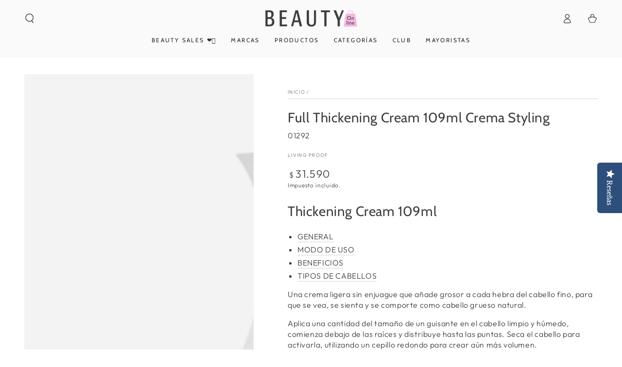

--- FILE ---
content_type: text/html; charset=utf-8
request_url: https://beautyonline.cl/products/1292
body_size: 29899
content:
<!doctype html>
<html class="no-js" lang="es">
  <head>
    <meta charset="utf-8">
    <meta http-equiv="X-UA-Compatible" content="IE=edge">
    <meta name="viewport" content="width=device-width,initial-scale=1">
    <meta name="theme-color" content="">
    <link rel="canonical" href="https://beautyonline.cl/products/1292">
    <link rel="preconnect" href="https://cdn.shopify.com" crossorigin><link rel="icon" type="image/png" href="//beautyonline.cl/cdn/shop/files/ISOTIPO_2.jpg?crop=center&height=32&v=1769026263&width=32"><link rel="preconnect" href="https://fonts.shopifycdn.com" crossorigin><title>
      Crema para volumen Living Proof
 &ndash; Beauty OnLine</title><meta name="description" content="Una crema ligera sin enjuague que añade grosor a cada hebra del cabello fino, para que se vea, se sienta y se comporte como cabello grueso natural.">

<meta property="og:site_name" content="Beauty OnLine">
<meta property="og:url" content="https://beautyonline.cl/products/1292">
<meta property="og:title" content="Crema para volumen Living Proof">
<meta property="og:type" content="product">
<meta property="og:description" content="Una crema ligera sin enjuague que añade grosor a cada hebra del cabello fino, para que se vea, se sienta y se comporte como cabello grueso natural."><meta property="og:image" content="http://beautyonline.cl/cdn/shop/products/01292.png?v=1613416211">
  <meta property="og:image:secure_url" content="https://beautyonline.cl/cdn/shop/products/01292.png?v=1613416211">
  <meta property="og:image:width" content="464">
  <meta property="og:image:height" content="917"><meta property="og:price:amount" content="31,590">
  <meta property="og:price:currency" content="CLP"><meta name="twitter:card" content="summary_large_image">
<meta name="twitter:title" content="Crema para volumen Living Proof">
<meta name="twitter:description" content="Una crema ligera sin enjuague que añade grosor a cada hebra del cabello fino, para que se vea, se sienta y se comporte como cabello grueso natural.">


    <script src="//beautyonline.cl/cdn/shop/t/29/assets/vendor-v4.js" defer="defer"></script>
    <script src="//beautyonline.cl/cdn/shop/t/29/assets/global.js?v=167780766185001904771686692957" defer="defer"></script>

    <script>window.performance && window.performance.mark && window.performance.mark('shopify.content_for_header.start');</script><meta name="google-site-verification" content="XYdJEDf-40RGMNttQ9ODocnm3r3HadWfBwpHqmcIOi8">
<meta id="shopify-digital-wallet" name="shopify-digital-wallet" content="/11027626/digital_wallets/dialog">
<link rel="alternate" type="application/json+oembed" href="https://beautyonline.cl/products/1292.oembed">
<script async="async" src="/checkouts/internal/preloads.js?locale=es-CL"></script>
<script id="shopify-features" type="application/json">{"accessToken":"401d6dfe5314fd402e249d4db8995a45","betas":["rich-media-storefront-analytics"],"domain":"beautyonline.cl","predictiveSearch":true,"shopId":11027626,"locale":"es"}</script>
<script>var Shopify = Shopify || {};
Shopify.shop = "beautyonline-cl.myshopify.com";
Shopify.locale = "es";
Shopify.currency = {"active":"CLP","rate":"1.0"};
Shopify.country = "CL";
Shopify.theme = {"name":"Be Yours","id":152499814714,"schema_name":"Be Yours","schema_version":"6.9.1","theme_store_id":1399,"role":"main"};
Shopify.theme.handle = "null";
Shopify.theme.style = {"id":null,"handle":null};
Shopify.cdnHost = "beautyonline.cl/cdn";
Shopify.routes = Shopify.routes || {};
Shopify.routes.root = "/";</script>
<script type="module">!function(o){(o.Shopify=o.Shopify||{}).modules=!0}(window);</script>
<script>!function(o){function n(){var o=[];function n(){o.push(Array.prototype.slice.apply(arguments))}return n.q=o,n}var t=o.Shopify=o.Shopify||{};t.loadFeatures=n(),t.autoloadFeatures=n()}(window);</script>
<script id="shop-js-analytics" type="application/json">{"pageType":"product"}</script>
<script defer="defer" async type="module" src="//beautyonline.cl/cdn/shopifycloud/shop-js/modules/v2/client.init-shop-cart-sync_2Gr3Q33f.es.esm.js"></script>
<script defer="defer" async type="module" src="//beautyonline.cl/cdn/shopifycloud/shop-js/modules/v2/chunk.common_noJfOIa7.esm.js"></script>
<script defer="defer" async type="module" src="//beautyonline.cl/cdn/shopifycloud/shop-js/modules/v2/chunk.modal_Deo2FJQo.esm.js"></script>
<script type="module">
  await import("//beautyonline.cl/cdn/shopifycloud/shop-js/modules/v2/client.init-shop-cart-sync_2Gr3Q33f.es.esm.js");
await import("//beautyonline.cl/cdn/shopifycloud/shop-js/modules/v2/chunk.common_noJfOIa7.esm.js");
await import("//beautyonline.cl/cdn/shopifycloud/shop-js/modules/v2/chunk.modal_Deo2FJQo.esm.js");

  window.Shopify.SignInWithShop?.initShopCartSync?.({"fedCMEnabled":true,"windoidEnabled":true});

</script>
<script>(function() {
  var isLoaded = false;
  function asyncLoad() {
    if (isLoaded) return;
    isLoaded = true;
    var urls = ["\/\/staticw2.yotpo.com\/H5W2unVdYttNvSK1jX1aqtaU4rI1T9FFyIuUoQsp\/widget.js?shop=beautyonline-cl.myshopify.com","https:\/\/a.mailmunch.co\/widgets\/site-885867-cdc2d3fc4d321062824a5ccedde536670386ae97.js?shop=beautyonline-cl.myshopify.com","https:\/\/cdn-loyalty.yotpo.com\/loader\/XDSbC2mzqucYJklTvEAzMQ.js?shop=beautyonline-cl.myshopify.com","https:\/\/chimpstatic.com\/mcjs-connected\/js\/users\/3b93494ce2747f72de2721e82\/f6a346caf2d3ef37d5e18ca1f.js?shop=beautyonline-cl.myshopify.com","https:\/\/seo.apps.avada.io\/scripttag\/avada-seo-installed.js?shop=beautyonline-cl.myshopify.com","https:\/\/cdn1.avada.io\/flying-pages\/module.js?shop=beautyonline-cl.myshopify.com","https:\/\/str.rise-ai.com\/?shop=beautyonline-cl.myshopify.com","https:\/\/strn.rise-ai.com\/?shop=beautyonline-cl.myshopify.com","https:\/\/cdn.nfcube.com\/instafeed-e13c0d954bfb2074eb846b4e0f401ae5.js?shop=beautyonline-cl.myshopify.com","https:\/\/cdn.giftcardpro.app\/build\/storefront\/storefront.js?shop=beautyonline-cl.myshopify.com"];
    for (var i = 0; i < urls.length; i++) {
      var s = document.createElement('script');
      s.type = 'text/javascript';
      s.async = true;
      s.src = urls[i];
      var x = document.getElementsByTagName('script')[0];
      x.parentNode.insertBefore(s, x);
    }
  };
  if(window.attachEvent) {
    window.attachEvent('onload', asyncLoad);
  } else {
    window.addEventListener('load', asyncLoad, false);
  }
})();</script>
<script id="__st">var __st={"a":11027626,"offset":-10800,"reqid":"8b815c59-4e0b-4a0f-9666-731b8739bbc5-1769294691","pageurl":"beautyonline.cl\/products\/1292","u":"51eae4ff0110","p":"product","rtyp":"product","rid":4269675348057};</script>
<script>window.ShopifyPaypalV4VisibilityTracking = true;</script>
<script id="captcha-bootstrap">!function(){'use strict';const t='contact',e='account',n='new_comment',o=[[t,t],['blogs',n],['comments',n],[t,'customer']],c=[[e,'customer_login'],[e,'guest_login'],[e,'recover_customer_password'],[e,'create_customer']],r=t=>t.map((([t,e])=>`form[action*='/${t}']:not([data-nocaptcha='true']) input[name='form_type'][value='${e}']`)).join(','),a=t=>()=>t?[...document.querySelectorAll(t)].map((t=>t.form)):[];function s(){const t=[...o],e=r(t);return a(e)}const i='password',u='form_key',d=['recaptcha-v3-token','g-recaptcha-response','h-captcha-response',i],f=()=>{try{return window.sessionStorage}catch{return}},m='__shopify_v',_=t=>t.elements[u];function p(t,e,n=!1){try{const o=window.sessionStorage,c=JSON.parse(o.getItem(e)),{data:r}=function(t){const{data:e,action:n}=t;return t[m]||n?{data:e,action:n}:{data:t,action:n}}(c);for(const[e,n]of Object.entries(r))t.elements[e]&&(t.elements[e].value=n);n&&o.removeItem(e)}catch(o){console.error('form repopulation failed',{error:o})}}const l='form_type',E='cptcha';function T(t){t.dataset[E]=!0}const w=window,h=w.document,L='Shopify',v='ce_forms',y='captcha';let A=!1;((t,e)=>{const n=(g='f06e6c50-85a8-45c8-87d0-21a2b65856fe',I='https://cdn.shopify.com/shopifycloud/storefront-forms-hcaptcha/ce_storefront_forms_captcha_hcaptcha.v1.5.2.iife.js',D={infoText:'Protegido por hCaptcha',privacyText:'Privacidad',termsText:'Términos'},(t,e,n)=>{const o=w[L][v],c=o.bindForm;if(c)return c(t,g,e,D).then(n);var r;o.q.push([[t,g,e,D],n]),r=I,A||(h.body.append(Object.assign(h.createElement('script'),{id:'captcha-provider',async:!0,src:r})),A=!0)});var g,I,D;w[L]=w[L]||{},w[L][v]=w[L][v]||{},w[L][v].q=[],w[L][y]=w[L][y]||{},w[L][y].protect=function(t,e){n(t,void 0,e),T(t)},Object.freeze(w[L][y]),function(t,e,n,w,h,L){const[v,y,A,g]=function(t,e,n){const i=e?o:[],u=t?c:[],d=[...i,...u],f=r(d),m=r(i),_=r(d.filter((([t,e])=>n.includes(e))));return[a(f),a(m),a(_),s()]}(w,h,L),I=t=>{const e=t.target;return e instanceof HTMLFormElement?e:e&&e.form},D=t=>v().includes(t);t.addEventListener('submit',(t=>{const e=I(t);if(!e)return;const n=D(e)&&!e.dataset.hcaptchaBound&&!e.dataset.recaptchaBound,o=_(e),c=g().includes(e)&&(!o||!o.value);(n||c)&&t.preventDefault(),c&&!n&&(function(t){try{if(!f())return;!function(t){const e=f();if(!e)return;const n=_(t);if(!n)return;const o=n.value;o&&e.removeItem(o)}(t);const e=Array.from(Array(32),(()=>Math.random().toString(36)[2])).join('');!function(t,e){_(t)||t.append(Object.assign(document.createElement('input'),{type:'hidden',name:u})),t.elements[u].value=e}(t,e),function(t,e){const n=f();if(!n)return;const o=[...t.querySelectorAll(`input[type='${i}']`)].map((({name:t})=>t)),c=[...d,...o],r={};for(const[a,s]of new FormData(t).entries())c.includes(a)||(r[a]=s);n.setItem(e,JSON.stringify({[m]:1,action:t.action,data:r}))}(t,e)}catch(e){console.error('failed to persist form',e)}}(e),e.submit())}));const S=(t,e)=>{t&&!t.dataset[E]&&(n(t,e.some((e=>e===t))),T(t))};for(const o of['focusin','change'])t.addEventListener(o,(t=>{const e=I(t);D(e)&&S(e,y())}));const B=e.get('form_key'),M=e.get(l),P=B&&M;t.addEventListener('DOMContentLoaded',(()=>{const t=y();if(P)for(const e of t)e.elements[l].value===M&&p(e,B);[...new Set([...A(),...v().filter((t=>'true'===t.dataset.shopifyCaptcha))])].forEach((e=>S(e,t)))}))}(h,new URLSearchParams(w.location.search),n,t,e,['guest_login'])})(!0,!0)}();</script>
<script integrity="sha256-4kQ18oKyAcykRKYeNunJcIwy7WH5gtpwJnB7kiuLZ1E=" data-source-attribution="shopify.loadfeatures" defer="defer" src="//beautyonline.cl/cdn/shopifycloud/storefront/assets/storefront/load_feature-a0a9edcb.js" crossorigin="anonymous"></script>
<script data-source-attribution="shopify.dynamic_checkout.dynamic.init">var Shopify=Shopify||{};Shopify.PaymentButton=Shopify.PaymentButton||{isStorefrontPortableWallets:!0,init:function(){window.Shopify.PaymentButton.init=function(){};var t=document.createElement("script");t.src="https://beautyonline.cl/cdn/shopifycloud/portable-wallets/latest/portable-wallets.es.js",t.type="module",document.head.appendChild(t)}};
</script>
<script data-source-attribution="shopify.dynamic_checkout.buyer_consent">
  function portableWalletsHideBuyerConsent(e){var t=document.getElementById("shopify-buyer-consent"),n=document.getElementById("shopify-subscription-policy-button");t&&n&&(t.classList.add("hidden"),t.setAttribute("aria-hidden","true"),n.removeEventListener("click",e))}function portableWalletsShowBuyerConsent(e){var t=document.getElementById("shopify-buyer-consent"),n=document.getElementById("shopify-subscription-policy-button");t&&n&&(t.classList.remove("hidden"),t.removeAttribute("aria-hidden"),n.addEventListener("click",e))}window.Shopify?.PaymentButton&&(window.Shopify.PaymentButton.hideBuyerConsent=portableWalletsHideBuyerConsent,window.Shopify.PaymentButton.showBuyerConsent=portableWalletsShowBuyerConsent);
</script>
<script>
  function portableWalletsCleanup(e){e&&e.src&&console.error("Failed to load portable wallets script "+e.src);var t=document.querySelectorAll("shopify-accelerated-checkout .shopify-payment-button__skeleton, shopify-accelerated-checkout-cart .wallet-cart-button__skeleton"),e=document.getElementById("shopify-buyer-consent");for(let e=0;e<t.length;e++)t[e].remove();e&&e.remove()}function portableWalletsNotLoadedAsModule(e){e instanceof ErrorEvent&&"string"==typeof e.message&&e.message.includes("import.meta")&&"string"==typeof e.filename&&e.filename.includes("portable-wallets")&&(window.removeEventListener("error",portableWalletsNotLoadedAsModule),window.Shopify.PaymentButton.failedToLoad=e,"loading"===document.readyState?document.addEventListener("DOMContentLoaded",window.Shopify.PaymentButton.init):window.Shopify.PaymentButton.init())}window.addEventListener("error",portableWalletsNotLoadedAsModule);
</script>

<script type="module" src="https://beautyonline.cl/cdn/shopifycloud/portable-wallets/latest/portable-wallets.es.js" onError="portableWalletsCleanup(this)" crossorigin="anonymous"></script>
<script nomodule>
  document.addEventListener("DOMContentLoaded", portableWalletsCleanup);
</script>

<link id="shopify-accelerated-checkout-styles" rel="stylesheet" media="screen" href="https://beautyonline.cl/cdn/shopifycloud/portable-wallets/latest/accelerated-checkout-backwards-compat.css" crossorigin="anonymous">
<style id="shopify-accelerated-checkout-cart">
        #shopify-buyer-consent {
  margin-top: 1em;
  display: inline-block;
  width: 100%;
}

#shopify-buyer-consent.hidden {
  display: none;
}

#shopify-subscription-policy-button {
  background: none;
  border: none;
  padding: 0;
  text-decoration: underline;
  font-size: inherit;
  cursor: pointer;
}

#shopify-subscription-policy-button::before {
  box-shadow: none;
}

      </style>
<script id="sections-script" data-sections="header,footer" defer="defer" src="//beautyonline.cl/cdn/shop/t/29/compiled_assets/scripts.js?v=9757"></script>
<script>window.performance && window.performance.mark && window.performance.mark('shopify.content_for_header.end');</script>
<style data-shopify>@font-face {
  font-family: Outfit;
  font-weight: 300;
  font-style: normal;
  font-display: swap;
  src: url("//beautyonline.cl/cdn/fonts/outfit/outfit_n3.8c97ae4c4fac7c2ea467a6dc784857f4de7e0e37.woff2") format("woff2"),
       url("//beautyonline.cl/cdn/fonts/outfit/outfit_n3.b50a189ccde91f9bceee88f207c18c09f0b62a7b.woff") format("woff");
}

  @font-face {
  font-family: Outfit;
  font-weight: 600;
  font-style: normal;
  font-display: swap;
  src: url("//beautyonline.cl/cdn/fonts/outfit/outfit_n6.dfcbaa80187851df2e8384061616a8eaa1702fdc.woff2") format("woff2"),
       url("//beautyonline.cl/cdn/fonts/outfit/outfit_n6.88384e9fc3e36038624caccb938f24ea8008a91d.woff") format("woff");
}

  
  
  @font-face {
  font-family: Cabin;
  font-weight: 400;
  font-style: normal;
  font-display: swap;
  src: url("//beautyonline.cl/cdn/fonts/cabin/cabin_n4.cefc6494a78f87584a6f312fea532919154f66fe.woff2") format("woff2"),
       url("//beautyonline.cl/cdn/fonts/cabin/cabin_n4.8c16611b00f59d27f4b27ce4328dfe514ce77517.woff") format("woff");
}

  @font-face {
  font-family: Cabin;
  font-weight: 600;
  font-style: normal;
  font-display: swap;
  src: url("//beautyonline.cl/cdn/fonts/cabin/cabin_n6.c6b1e64927bbec1c65aab7077888fb033480c4f7.woff2") format("woff2"),
       url("//beautyonline.cl/cdn/fonts/cabin/cabin_n6.6c2e65d54c893ad9f1390da3b810b8e6cf976a4f.woff") format("woff");
}


  :root {
    --be-yours-version: "6.9.1";
    --font-body-family: Outfit, sans-serif;
    --font-body-style: normal;
    --font-body-weight: 300;

    --font-heading-family: Cabin, sans-serif;
    --font-heading-style: normal;
    --font-heading-weight: 400;

    --font-body-scale: 1.0;
    --font-heading-scale: 1.0;

    --font-navigation-family: var(--font-heading-family);
    --font-navigation-size: 12px;
    --font-navigation-weight: var(--font-heading-weight);
    --font-button-family: var(--font-body-family);
    --font-button-size: 12px;
    --font-button-baseline: 0rem;
    --font-price-family: var(--font-body-family);
    --font-price-scale: var(--font-body-scale);

    --color-base-text: 61, 61, 61;
    --color-base-background: 255, 255, 255;
    --color-base-solid-button-labels: 250, 250, 250;
    --color-base-outline-button-labels: 61, 61, 61;
    --color-base-accent: 255, 185, 224;
    --color-base-heading: 61, 61, 61;
    --color-base-border: 210, 213, 217;
    --color-placeholder: 243, 243, 243;
    --color-overlay: 33, 35, 38;
    --color-keyboard-focus: 135, 173, 245;
    --color-shadow: 168, 232, 226;
    --shadow-opacity: 1;

    --color-background-dark: 235, 235, 235;
    --color-price: #3d3d3d;
    --color-sale-price: #d72c0d;
    --color-reviews: #ffb503;
    --color-critical: #d72c0d;
    --color-success: #008060;

    --payment-terms-background-color: #ffffff;
    --page-width: 160rem;
    --page-width-margin: 0rem;

    --card-color-scheme: var(--color-placeholder);
    --card-text-alignment: left;
    --card-flex-alignment: flex-left;
    --card-image-padding: 0px;
    --card-border-width: 0px;
    --card-radius: 0px;
    --card-shadow-horizontal-offset: 0px;
    --card-shadow-vertical-offset: 0px;
    
    --button-radius: 4px;
    --button-border-width: 0px;
    --button-shadow-horizontal-offset: 0px;
    --button-shadow-vertical-offset: 0px;

    --spacing-sections-desktop: 0px;
    --spacing-sections-mobile: 0px;
  }

  *,
  *::before,
  *::after {
    box-sizing: inherit;
  }

  html {
    box-sizing: border-box;
    font-size: calc(var(--font-body-scale) * 62.5%);
    height: 100%;
  }

  body {
    min-height: 100%;
    margin: 0;
    font-size: 1.5rem;
    letter-spacing: 0.06rem;
    line-height: calc(1 + 0.8 / var(--font-body-scale));
    font-family: var(--font-body-family);
    font-style: var(--font-body-style);
    font-weight: var(--font-body-weight);
  }

  @media screen and (min-width: 750px) {
    body {
      font-size: 1.6rem;
    }
  }</style><link href="//beautyonline.cl/cdn/shop/t/29/assets/base.css?v=95147607049291226611686692955" rel="stylesheet" type="text/css" media="all" /><link rel="preload" as="font" href="//beautyonline.cl/cdn/fonts/outfit/outfit_n3.8c97ae4c4fac7c2ea467a6dc784857f4de7e0e37.woff2" type="font/woff2" crossorigin><link rel="preload" as="font" href="//beautyonline.cl/cdn/fonts/cabin/cabin_n4.cefc6494a78f87584a6f312fea532919154f66fe.woff2" type="font/woff2" crossorigin><link rel="stylesheet" href="//beautyonline.cl/cdn/shop/t/29/assets/component-predictive-search.css?v=21505439471608135461686692956" media="print" onload="this.media='all'"><link rel="stylesheet" href="//beautyonline.cl/cdn/shop/t/29/assets/component-quick-view.css?v=147330403504832757041686692956" media="print" onload="this.media='all'"><script>document.documentElement.className = document.documentElement.className.replace('no-js', 'js');</script>

    <script>function loadScript(a){var b=document.getElementsByTagName("head")[0],c=document.createElement("script");c.type="text/javascript",c.src="https://tracker.metricool.com/resources/be.js",c.onreadystatechange=a,c.onload=a,b.appendChild(c)}loadScript(function(){beTracker.t({hash:"c83f30207a118bccab41123fc7596329"})});</script>
  <link href="https://monorail-edge.shopifysvc.com" rel="dns-prefetch">
<script>(function(){if ("sendBeacon" in navigator && "performance" in window) {try {var session_token_from_headers = performance.getEntriesByType('navigation')[0].serverTiming.find(x => x.name == '_s').description;} catch {var session_token_from_headers = undefined;}var session_cookie_matches = document.cookie.match(/_shopify_s=([^;]*)/);var session_token_from_cookie = session_cookie_matches && session_cookie_matches.length === 2 ? session_cookie_matches[1] : "";var session_token = session_token_from_headers || session_token_from_cookie || "";function handle_abandonment_event(e) {var entries = performance.getEntries().filter(function(entry) {return /monorail-edge.shopifysvc.com/.test(entry.name);});if (!window.abandonment_tracked && entries.length === 0) {window.abandonment_tracked = true;var currentMs = Date.now();var navigation_start = performance.timing.navigationStart;var payload = {shop_id: 11027626,url: window.location.href,navigation_start,duration: currentMs - navigation_start,session_token,page_type: "product"};window.navigator.sendBeacon("https://monorail-edge.shopifysvc.com/v1/produce", JSON.stringify({schema_id: "online_store_buyer_site_abandonment/1.1",payload: payload,metadata: {event_created_at_ms: currentMs,event_sent_at_ms: currentMs}}));}}window.addEventListener('pagehide', handle_abandonment_event);}}());</script>
<script id="web-pixels-manager-setup">(function e(e,d,r,n,o){if(void 0===o&&(o={}),!Boolean(null===(a=null===(i=window.Shopify)||void 0===i?void 0:i.analytics)||void 0===a?void 0:a.replayQueue)){var i,a;window.Shopify=window.Shopify||{};var t=window.Shopify;t.analytics=t.analytics||{};var s=t.analytics;s.replayQueue=[],s.publish=function(e,d,r){return s.replayQueue.push([e,d,r]),!0};try{self.performance.mark("wpm:start")}catch(e){}var l=function(){var e={modern:/Edge?\/(1{2}[4-9]|1[2-9]\d|[2-9]\d{2}|\d{4,})\.\d+(\.\d+|)|Firefox\/(1{2}[4-9]|1[2-9]\d|[2-9]\d{2}|\d{4,})\.\d+(\.\d+|)|Chrom(ium|e)\/(9{2}|\d{3,})\.\d+(\.\d+|)|(Maci|X1{2}).+ Version\/(15\.\d+|(1[6-9]|[2-9]\d|\d{3,})\.\d+)([,.]\d+|)( \(\w+\)|)( Mobile\/\w+|) Safari\/|Chrome.+OPR\/(9{2}|\d{3,})\.\d+\.\d+|(CPU[ +]OS|iPhone[ +]OS|CPU[ +]iPhone|CPU IPhone OS|CPU iPad OS)[ +]+(15[._]\d+|(1[6-9]|[2-9]\d|\d{3,})[._]\d+)([._]\d+|)|Android:?[ /-](13[3-9]|1[4-9]\d|[2-9]\d{2}|\d{4,})(\.\d+|)(\.\d+|)|Android.+Firefox\/(13[5-9]|1[4-9]\d|[2-9]\d{2}|\d{4,})\.\d+(\.\d+|)|Android.+Chrom(ium|e)\/(13[3-9]|1[4-9]\d|[2-9]\d{2}|\d{4,})\.\d+(\.\d+|)|SamsungBrowser\/([2-9]\d|\d{3,})\.\d+/,legacy:/Edge?\/(1[6-9]|[2-9]\d|\d{3,})\.\d+(\.\d+|)|Firefox\/(5[4-9]|[6-9]\d|\d{3,})\.\d+(\.\d+|)|Chrom(ium|e)\/(5[1-9]|[6-9]\d|\d{3,})\.\d+(\.\d+|)([\d.]+$|.*Safari\/(?![\d.]+ Edge\/[\d.]+$))|(Maci|X1{2}).+ Version\/(10\.\d+|(1[1-9]|[2-9]\d|\d{3,})\.\d+)([,.]\d+|)( \(\w+\)|)( Mobile\/\w+|) Safari\/|Chrome.+OPR\/(3[89]|[4-9]\d|\d{3,})\.\d+\.\d+|(CPU[ +]OS|iPhone[ +]OS|CPU[ +]iPhone|CPU IPhone OS|CPU iPad OS)[ +]+(10[._]\d+|(1[1-9]|[2-9]\d|\d{3,})[._]\d+)([._]\d+|)|Android:?[ /-](13[3-9]|1[4-9]\d|[2-9]\d{2}|\d{4,})(\.\d+|)(\.\d+|)|Mobile Safari.+OPR\/([89]\d|\d{3,})\.\d+\.\d+|Android.+Firefox\/(13[5-9]|1[4-9]\d|[2-9]\d{2}|\d{4,})\.\d+(\.\d+|)|Android.+Chrom(ium|e)\/(13[3-9]|1[4-9]\d|[2-9]\d{2}|\d{4,})\.\d+(\.\d+|)|Android.+(UC? ?Browser|UCWEB|U3)[ /]?(15\.([5-9]|\d{2,})|(1[6-9]|[2-9]\d|\d{3,})\.\d+)\.\d+|SamsungBrowser\/(5\.\d+|([6-9]|\d{2,})\.\d+)|Android.+MQ{2}Browser\/(14(\.(9|\d{2,})|)|(1[5-9]|[2-9]\d|\d{3,})(\.\d+|))(\.\d+|)|K[Aa][Ii]OS\/(3\.\d+|([4-9]|\d{2,})\.\d+)(\.\d+|)/},d=e.modern,r=e.legacy,n=navigator.userAgent;return n.match(d)?"modern":n.match(r)?"legacy":"unknown"}(),u="modern"===l?"modern":"legacy",c=(null!=n?n:{modern:"",legacy:""})[u],f=function(e){return[e.baseUrl,"/wpm","/b",e.hashVersion,"modern"===e.buildTarget?"m":"l",".js"].join("")}({baseUrl:d,hashVersion:r,buildTarget:u}),m=function(e){var d=e.version,r=e.bundleTarget,n=e.surface,o=e.pageUrl,i=e.monorailEndpoint;return{emit:function(e){var a=e.status,t=e.errorMsg,s=(new Date).getTime(),l=JSON.stringify({metadata:{event_sent_at_ms:s},events:[{schema_id:"web_pixels_manager_load/3.1",payload:{version:d,bundle_target:r,page_url:o,status:a,surface:n,error_msg:t},metadata:{event_created_at_ms:s}}]});if(!i)return console&&console.warn&&console.warn("[Web Pixels Manager] No Monorail endpoint provided, skipping logging."),!1;try{return self.navigator.sendBeacon.bind(self.navigator)(i,l)}catch(e){}var u=new XMLHttpRequest;try{return u.open("POST",i,!0),u.setRequestHeader("Content-Type","text/plain"),u.send(l),!0}catch(e){return console&&console.warn&&console.warn("[Web Pixels Manager] Got an unhandled error while logging to Monorail."),!1}}}}({version:r,bundleTarget:l,surface:e.surface,pageUrl:self.location.href,monorailEndpoint:e.monorailEndpoint});try{o.browserTarget=l,function(e){var d=e.src,r=e.async,n=void 0===r||r,o=e.onload,i=e.onerror,a=e.sri,t=e.scriptDataAttributes,s=void 0===t?{}:t,l=document.createElement("script"),u=document.querySelector("head"),c=document.querySelector("body");if(l.async=n,l.src=d,a&&(l.integrity=a,l.crossOrigin="anonymous"),s)for(var f in s)if(Object.prototype.hasOwnProperty.call(s,f))try{l.dataset[f]=s[f]}catch(e){}if(o&&l.addEventListener("load",o),i&&l.addEventListener("error",i),u)u.appendChild(l);else{if(!c)throw new Error("Did not find a head or body element to append the script");c.appendChild(l)}}({src:f,async:!0,onload:function(){if(!function(){var e,d;return Boolean(null===(d=null===(e=window.Shopify)||void 0===e?void 0:e.analytics)||void 0===d?void 0:d.initialized)}()){var d=window.webPixelsManager.init(e)||void 0;if(d){var r=window.Shopify.analytics;r.replayQueue.forEach((function(e){var r=e[0],n=e[1],o=e[2];d.publishCustomEvent(r,n,o)})),r.replayQueue=[],r.publish=d.publishCustomEvent,r.visitor=d.visitor,r.initialized=!0}}},onerror:function(){return m.emit({status:"failed",errorMsg:"".concat(f," has failed to load")})},sri:function(e){var d=/^sha384-[A-Za-z0-9+/=]+$/;return"string"==typeof e&&d.test(e)}(c)?c:"",scriptDataAttributes:o}),m.emit({status:"loading"})}catch(e){m.emit({status:"failed",errorMsg:(null==e?void 0:e.message)||"Unknown error"})}}})({shopId: 11027626,storefrontBaseUrl: "https://beautyonline.cl",extensionsBaseUrl: "https://extensions.shopifycdn.com/cdn/shopifycloud/web-pixels-manager",monorailEndpoint: "https://monorail-edge.shopifysvc.com/unstable/produce_batch",surface: "storefront-renderer",enabledBetaFlags: ["2dca8a86"],webPixelsConfigList: [{"id":"738459962","configuration":"{\"config\":\"{\\\"pixel_id\\\":\\\"AW-975745792\\\",\\\"target_country\\\":\\\"CL\\\",\\\"gtag_events\\\":[{\\\"type\\\":\\\"search\\\",\\\"action_label\\\":\\\"AW-975745792\\\/oxzICNiFvKIBEIDmotED\\\"},{\\\"type\\\":\\\"begin_checkout\\\",\\\"action_label\\\":\\\"AW-975745792\\\/DJZTCNWFvKIBEIDmotED\\\"},{\\\"type\\\":\\\"view_item\\\",\\\"action_label\\\":[\\\"AW-975745792\\\/hNtxCM-FvKIBEIDmotED\\\",\\\"MC-SH9M2HYM8V\\\"]},{\\\"type\\\":\\\"purchase\\\",\\\"action_label\\\":[\\\"AW-975745792\\\/t_lHCMyFvKIBEIDmotED\\\",\\\"MC-SH9M2HYM8V\\\"]},{\\\"type\\\":\\\"page_view\\\",\\\"action_label\\\":[\\\"AW-975745792\\\/Lpj5CMmFvKIBEIDmotED\\\",\\\"MC-SH9M2HYM8V\\\"]},{\\\"type\\\":\\\"add_payment_info\\\",\\\"action_label\\\":\\\"AW-975745792\\\/ZCXxCNuFvKIBEIDmotED\\\"},{\\\"type\\\":\\\"add_to_cart\\\",\\\"action_label\\\":\\\"AW-975745792\\\/paolCNKFvKIBEIDmotED\\\"}],\\\"enable_monitoring_mode\\\":false}\"}","eventPayloadVersion":"v1","runtimeContext":"OPEN","scriptVersion":"b2a88bafab3e21179ed38636efcd8a93","type":"APP","apiClientId":1780363,"privacyPurposes":[],"dataSharingAdjustments":{"protectedCustomerApprovalScopes":["read_customer_address","read_customer_email","read_customer_name","read_customer_personal_data","read_customer_phone"]}},{"id":"683376954","configuration":"{\"pixelCode\":\"CLQSRIRC77U1FBUUU5T0\"}","eventPayloadVersion":"v1","runtimeContext":"STRICT","scriptVersion":"22e92c2ad45662f435e4801458fb78cc","type":"APP","apiClientId":4383523,"privacyPurposes":["ANALYTICS","MARKETING","SALE_OF_DATA"],"dataSharingAdjustments":{"protectedCustomerApprovalScopes":["read_customer_address","read_customer_email","read_customer_name","read_customer_personal_data","read_customer_phone"]}},{"id":"345407802","configuration":"{\"pixel_id\":\"706379490193237\",\"pixel_type\":\"facebook_pixel\",\"metaapp_system_user_token\":\"-\"}","eventPayloadVersion":"v1","runtimeContext":"OPEN","scriptVersion":"ca16bc87fe92b6042fbaa3acc2fbdaa6","type":"APP","apiClientId":2329312,"privacyPurposes":["ANALYTICS","MARKETING","SALE_OF_DATA"],"dataSharingAdjustments":{"protectedCustomerApprovalScopes":["read_customer_address","read_customer_email","read_customer_name","read_customer_personal_data","read_customer_phone"]}},{"id":"133005626","eventPayloadVersion":"v1","runtimeContext":"LAX","scriptVersion":"1","type":"CUSTOM","privacyPurposes":["MARKETING"],"name":"Meta pixel (migrated)"},{"id":"145621306","eventPayloadVersion":"v1","runtimeContext":"LAX","scriptVersion":"1","type":"CUSTOM","privacyPurposes":["ANALYTICS"],"name":"Google Analytics tag (migrated)"},{"id":"shopify-app-pixel","configuration":"{}","eventPayloadVersion":"v1","runtimeContext":"STRICT","scriptVersion":"0450","apiClientId":"shopify-pixel","type":"APP","privacyPurposes":["ANALYTICS","MARKETING"]},{"id":"shopify-custom-pixel","eventPayloadVersion":"v1","runtimeContext":"LAX","scriptVersion":"0450","apiClientId":"shopify-pixel","type":"CUSTOM","privacyPurposes":["ANALYTICS","MARKETING"]}],isMerchantRequest: false,initData: {"shop":{"name":"Beauty OnLine","paymentSettings":{"currencyCode":"CLP"},"myshopifyDomain":"beautyonline-cl.myshopify.com","countryCode":"CL","storefrontUrl":"https:\/\/beautyonline.cl"},"customer":null,"cart":null,"checkout":null,"productVariants":[{"price":{"amount":31590.0,"currencyCode":"CLP"},"product":{"title":"Full Thickening Cream 109ml Crema Styling","vendor":"LIVING PROOF","id":"4269675348057","untranslatedTitle":"Full Thickening Cream 109ml Crema Styling","url":"\/products\/1292","type":"CREMA DE PEINADO"},"id":"30859305943129","image":{"src":"\/\/beautyonline.cl\/cdn\/shop\/products\/01292.png?v=1613416211"},"sku":"01292","title":"Default Title","untranslatedTitle":"Default Title"}],"purchasingCompany":null},},"https://beautyonline.cl/cdn","fcfee988w5aeb613cpc8e4bc33m6693e112",{"modern":"","legacy":""},{"shopId":"11027626","storefrontBaseUrl":"https:\/\/beautyonline.cl","extensionBaseUrl":"https:\/\/extensions.shopifycdn.com\/cdn\/shopifycloud\/web-pixels-manager","surface":"storefront-renderer","enabledBetaFlags":"[\"2dca8a86\"]","isMerchantRequest":"false","hashVersion":"fcfee988w5aeb613cpc8e4bc33m6693e112","publish":"custom","events":"[[\"page_viewed\",{}],[\"product_viewed\",{\"productVariant\":{\"price\":{\"amount\":31590.0,\"currencyCode\":\"CLP\"},\"product\":{\"title\":\"Full Thickening Cream 109ml Crema Styling\",\"vendor\":\"LIVING PROOF\",\"id\":\"4269675348057\",\"untranslatedTitle\":\"Full Thickening Cream 109ml Crema Styling\",\"url\":\"\/products\/1292\",\"type\":\"CREMA DE PEINADO\"},\"id\":\"30859305943129\",\"image\":{\"src\":\"\/\/beautyonline.cl\/cdn\/shop\/products\/01292.png?v=1613416211\"},\"sku\":\"01292\",\"title\":\"Default Title\",\"untranslatedTitle\":\"Default Title\"}}]]"});</script><script>
  window.ShopifyAnalytics = window.ShopifyAnalytics || {};
  window.ShopifyAnalytics.meta = window.ShopifyAnalytics.meta || {};
  window.ShopifyAnalytics.meta.currency = 'CLP';
  var meta = {"product":{"id":4269675348057,"gid":"gid:\/\/shopify\/Product\/4269675348057","vendor":"LIVING PROOF","type":"CREMA DE PEINADO","handle":"1292","variants":[{"id":30859305943129,"price":3159000,"name":"Full Thickening Cream 109ml Crema Styling","public_title":null,"sku":"01292"}],"remote":false},"page":{"pageType":"product","resourceType":"product","resourceId":4269675348057,"requestId":"8b815c59-4e0b-4a0f-9666-731b8739bbc5-1769294691"}};
  for (var attr in meta) {
    window.ShopifyAnalytics.meta[attr] = meta[attr];
  }
</script>
<script class="analytics">
  (function () {
    var customDocumentWrite = function(content) {
      var jquery = null;

      if (window.jQuery) {
        jquery = window.jQuery;
      } else if (window.Checkout && window.Checkout.$) {
        jquery = window.Checkout.$;
      }

      if (jquery) {
        jquery('body').append(content);
      }
    };

    var hasLoggedConversion = function(token) {
      if (token) {
        return document.cookie.indexOf('loggedConversion=' + token) !== -1;
      }
      return false;
    }

    var setCookieIfConversion = function(token) {
      if (token) {
        var twoMonthsFromNow = new Date(Date.now());
        twoMonthsFromNow.setMonth(twoMonthsFromNow.getMonth() + 2);

        document.cookie = 'loggedConversion=' + token + '; expires=' + twoMonthsFromNow;
      }
    }

    var trekkie = window.ShopifyAnalytics.lib = window.trekkie = window.trekkie || [];
    if (trekkie.integrations) {
      return;
    }
    trekkie.methods = [
      'identify',
      'page',
      'ready',
      'track',
      'trackForm',
      'trackLink'
    ];
    trekkie.factory = function(method) {
      return function() {
        var args = Array.prototype.slice.call(arguments);
        args.unshift(method);
        trekkie.push(args);
        return trekkie;
      };
    };
    for (var i = 0; i < trekkie.methods.length; i++) {
      var key = trekkie.methods[i];
      trekkie[key] = trekkie.factory(key);
    }
    trekkie.load = function(config) {
      trekkie.config = config || {};
      trekkie.config.initialDocumentCookie = document.cookie;
      var first = document.getElementsByTagName('script')[0];
      var script = document.createElement('script');
      script.type = 'text/javascript';
      script.onerror = function(e) {
        var scriptFallback = document.createElement('script');
        scriptFallback.type = 'text/javascript';
        scriptFallback.onerror = function(error) {
                var Monorail = {
      produce: function produce(monorailDomain, schemaId, payload) {
        var currentMs = new Date().getTime();
        var event = {
          schema_id: schemaId,
          payload: payload,
          metadata: {
            event_created_at_ms: currentMs,
            event_sent_at_ms: currentMs
          }
        };
        return Monorail.sendRequest("https://" + monorailDomain + "/v1/produce", JSON.stringify(event));
      },
      sendRequest: function sendRequest(endpointUrl, payload) {
        // Try the sendBeacon API
        if (window && window.navigator && typeof window.navigator.sendBeacon === 'function' && typeof window.Blob === 'function' && !Monorail.isIos12()) {
          var blobData = new window.Blob([payload], {
            type: 'text/plain'
          });

          if (window.navigator.sendBeacon(endpointUrl, blobData)) {
            return true;
          } // sendBeacon was not successful

        } // XHR beacon

        var xhr = new XMLHttpRequest();

        try {
          xhr.open('POST', endpointUrl);
          xhr.setRequestHeader('Content-Type', 'text/plain');
          xhr.send(payload);
        } catch (e) {
          console.log(e);
        }

        return false;
      },
      isIos12: function isIos12() {
        return window.navigator.userAgent.lastIndexOf('iPhone; CPU iPhone OS 12_') !== -1 || window.navigator.userAgent.lastIndexOf('iPad; CPU OS 12_') !== -1;
      }
    };
    Monorail.produce('monorail-edge.shopifysvc.com',
      'trekkie_storefront_load_errors/1.1',
      {shop_id: 11027626,
      theme_id: 152499814714,
      app_name: "storefront",
      context_url: window.location.href,
      source_url: "//beautyonline.cl/cdn/s/trekkie.storefront.8d95595f799fbf7e1d32231b9a28fd43b70c67d3.min.js"});

        };
        scriptFallback.async = true;
        scriptFallback.src = '//beautyonline.cl/cdn/s/trekkie.storefront.8d95595f799fbf7e1d32231b9a28fd43b70c67d3.min.js';
        first.parentNode.insertBefore(scriptFallback, first);
      };
      script.async = true;
      script.src = '//beautyonline.cl/cdn/s/trekkie.storefront.8d95595f799fbf7e1d32231b9a28fd43b70c67d3.min.js';
      first.parentNode.insertBefore(script, first);
    };
    trekkie.load(
      {"Trekkie":{"appName":"storefront","development":false,"defaultAttributes":{"shopId":11027626,"isMerchantRequest":null,"themeId":152499814714,"themeCityHash":"15213469645968626997","contentLanguage":"es","currency":"CLP","eventMetadataId":"61734d96-086a-4771-b32c-77f1f890847e"},"isServerSideCookieWritingEnabled":true,"monorailRegion":"shop_domain","enabledBetaFlags":["65f19447"]},"Session Attribution":{},"S2S":{"facebookCapiEnabled":true,"source":"trekkie-storefront-renderer","apiClientId":580111}}
    );

    var loaded = false;
    trekkie.ready(function() {
      if (loaded) return;
      loaded = true;

      window.ShopifyAnalytics.lib = window.trekkie;

      var originalDocumentWrite = document.write;
      document.write = customDocumentWrite;
      try { window.ShopifyAnalytics.merchantGoogleAnalytics.call(this); } catch(error) {};
      document.write = originalDocumentWrite;

      window.ShopifyAnalytics.lib.page(null,{"pageType":"product","resourceType":"product","resourceId":4269675348057,"requestId":"8b815c59-4e0b-4a0f-9666-731b8739bbc5-1769294691","shopifyEmitted":true});

      var match = window.location.pathname.match(/checkouts\/(.+)\/(thank_you|post_purchase)/)
      var token = match? match[1]: undefined;
      if (!hasLoggedConversion(token)) {
        setCookieIfConversion(token);
        window.ShopifyAnalytics.lib.track("Viewed Product",{"currency":"CLP","variantId":30859305943129,"productId":4269675348057,"productGid":"gid:\/\/shopify\/Product\/4269675348057","name":"Full Thickening Cream 109ml Crema Styling","price":"31590","sku":"01292","brand":"LIVING PROOF","variant":null,"category":"CREMA DE PEINADO","nonInteraction":true,"remote":false},undefined,undefined,{"shopifyEmitted":true});
      window.ShopifyAnalytics.lib.track("monorail:\/\/trekkie_storefront_viewed_product\/1.1",{"currency":"CLP","variantId":30859305943129,"productId":4269675348057,"productGid":"gid:\/\/shopify\/Product\/4269675348057","name":"Full Thickening Cream 109ml Crema Styling","price":"31590","sku":"01292","brand":"LIVING PROOF","variant":null,"category":"CREMA DE PEINADO","nonInteraction":true,"remote":false,"referer":"https:\/\/beautyonline.cl\/products\/1292"});
      }
    });


        var eventsListenerScript = document.createElement('script');
        eventsListenerScript.async = true;
        eventsListenerScript.src = "//beautyonline.cl/cdn/shopifycloud/storefront/assets/shop_events_listener-3da45d37.js";
        document.getElementsByTagName('head')[0].appendChild(eventsListenerScript);

})();</script>
  <script>
  if (!window.ga || (window.ga && typeof window.ga !== 'function')) {
    window.ga = function ga() {
      (window.ga.q = window.ga.q || []).push(arguments);
      if (window.Shopify && window.Shopify.analytics && typeof window.Shopify.analytics.publish === 'function') {
        window.Shopify.analytics.publish("ga_stub_called", {}, {sendTo: "google_osp_migration"});
      }
      console.error("Shopify's Google Analytics stub called with:", Array.from(arguments), "\nSee https://help.shopify.com/manual/promoting-marketing/pixels/pixel-migration#google for more information.");
    };
    if (window.Shopify && window.Shopify.analytics && typeof window.Shopify.analytics.publish === 'function') {
      window.Shopify.analytics.publish("ga_stub_initialized", {}, {sendTo: "google_osp_migration"});
    }
  }
</script>
<script
  defer
  src="https://beautyonline.cl/cdn/shopifycloud/perf-kit/shopify-perf-kit-3.0.4.min.js"
  data-application="storefront-renderer"
  data-shop-id="11027626"
  data-render-region="gcp-us-east1"
  data-page-type="product"
  data-theme-instance-id="152499814714"
  data-theme-name="Be Yours"
  data-theme-version="6.9.1"
  data-monorail-region="shop_domain"
  data-resource-timing-sampling-rate="10"
  data-shs="true"
  data-shs-beacon="true"
  data-shs-export-with-fetch="true"
  data-shs-logs-sample-rate="1"
  data-shs-beacon-endpoint="https://beautyonline.cl/api/collect"
></script>
</head>

  <body class="template-product" data-animate-image data-lazy-image data-heading-center data-price-superscript data-button-round>
    <a class="skip-to-content-link button button--small visually-hidden" href="#MainContent">
      Ir al contenido
    </a>

    <style>.no-js .transition-cover{display:none}.transition-cover{display:flex;align-items:center;justify-content:center;position:fixed;top:0;left:0;height:100vh;width:100vw;background-color:rgb(var(--color-background));z-index:1000;pointer-events:none;transition-property:opacity,visibility;transition-duration:var(--duration-default);transition-timing-function:ease}.loading-bar{width:13rem;height:.2rem;border-radius:.2rem;background-color:rgb(var(--color-background-dark));position:relative;overflow:hidden}.loading-bar::after{content:"";height:100%;width:6.8rem;position:absolute;transform:translate(-3.4rem);background-color:rgb(var(--color-base-text));border-radius:.2rem;animation:initial-loading 1.5s ease infinite}@keyframes initial-loading{0%{transform:translate(-3.4rem)}50%{transform:translate(9.6rem)}to{transform:translate(-3.4rem)}}.loaded .transition-cover{opacity:0;visibility:hidden}.unloading .transition-cover{opacity:1;visibility:visible}.unloading.loaded .loading-bar{display:none}</style>
  <div class="transition-cover">
    <span class="loading-bar"></span>
  </div>

    <div class="transition-body">
      <!-- BEGIN sections: header-group -->
<div id="shopify-section-sections--19547025801530__announcement-bar" class="shopify-section shopify-section-group-header-group shopify-section-announcement-bar">
</div><div id="shopify-section-sections--19547025801530__header" class="shopify-section shopify-section-group-header-group shopify-section-header"><style data-shopify>#shopify-section-sections--19547025801530__header {
    --section-padding-top: 16px;
    --section-padding-bottom: 12px;
    --image-logo-height: 34px;
    --gradient-header-background: #fafafa;
    --color-header-background: 250, 250, 250;
    --color-header-foreground: 40, 40, 40;
    --color-header-border: 210, 213, 217;
    --icon-weight: 1.1px;
  }</style><style>
  @media screen and (min-width: 750px) {
    #shopify-section-sections--19547025801530__header {
      --image-logo-height: 34px;
    }
  }header-drawer {
    display: block;
  }

  @media screen and (min-width: 990px) {
    header-drawer {
      display: none;
    }
  }

  .menu-drawer-container {
    display: flex;
    position: static;
  }

  .list-menu {
    list-style: none;
    padding: 0;
    margin: 0;
  }

  .list-menu--inline {
    display: inline-flex;
    flex-wrap: wrap;
    column-gap: 1.5rem;
  }

  .list-menu__item--link {
    text-decoration: none;
    padding-bottom: 1rem;
    padding-top: 1rem;
    line-height: calc(1 + 0.8 / var(--font-body-scale));
  }

  @media screen and (min-width: 750px) {
    .list-menu__item--link {
      padding-bottom: 0.5rem;
      padding-top: 0.5rem;
    }
  }

  .localization-form {
    padding-inline-start: 1.5rem;
    padding-inline-end: 1.5rem;
  }

  localization-form .localization-selector {
    background-color: transparent;
    box-shadow: none;
    padding: 1rem 0;
    height: auto;
    margin: 0;
    line-height: calc(1 + .8 / var(--font-body-scale));
    letter-spacing: .04rem;
  }

  .localization-form__select .icon-caret {
    width: 0.8rem;
    margin-inline-start: 1rem;
  }
</style>

<link rel="stylesheet" href="//beautyonline.cl/cdn/shop/t/29/assets/component-sticky-header.css?v=162331643638116400881686692956" media="print" onload="this.media='all'">
<link rel="stylesheet" href="//beautyonline.cl/cdn/shop/t/29/assets/component-list-menu.css?v=154923630017571300081686692956" media="print" onload="this.media='all'">
<link rel="stylesheet" href="//beautyonline.cl/cdn/shop/t/29/assets/component-search.css?v=44442862756793379551686692956" media="print" onload="this.media='all'">
<link rel="stylesheet" href="//beautyonline.cl/cdn/shop/t/29/assets/component-menu-drawer.css?v=181516520195622115081686692956" media="print" onload="this.media='all'"><link rel="stylesheet" href="//beautyonline.cl/cdn/shop/t/29/assets/component-cart-drawer.css?v=12489917613914098531686692955" media="print" onload="this.media='all'">
<link rel="stylesheet" href="//beautyonline.cl/cdn/shop/t/29/assets/component-discounts.css?v=95161821600007313611686692955" media="print" onload="this.media='all'"><link rel="stylesheet" href="//beautyonline.cl/cdn/shop/t/29/assets/component-price.css?v=31654658090061505171686692956" media="print" onload="this.media='all'">
  <link rel="stylesheet" href="//beautyonline.cl/cdn/shop/t/29/assets/component-loading-overlay.css?v=121974073346977247381686692956" media="print" onload="this.media='all'"><link rel="stylesheet" href="//beautyonline.cl/cdn/shop/t/29/assets/component-menu-dropdown.css?v=170337637735913736061686692956" media="print" onload="this.media='all'">
  <script src="//beautyonline.cl/cdn/shop/t/29/assets/menu-dropdown.js?v=84406870153186263601686692957" defer="defer"></script><noscript><link href="//beautyonline.cl/cdn/shop/t/29/assets/component-sticky-header.css?v=162331643638116400881686692956" rel="stylesheet" type="text/css" media="all" /></noscript>
<noscript><link href="//beautyonline.cl/cdn/shop/t/29/assets/component-list-menu.css?v=154923630017571300081686692956" rel="stylesheet" type="text/css" media="all" /></noscript>
<noscript><link href="//beautyonline.cl/cdn/shop/t/29/assets/component-search.css?v=44442862756793379551686692956" rel="stylesheet" type="text/css" media="all" /></noscript>
<noscript><link href="//beautyonline.cl/cdn/shop/t/29/assets/component-menu-dropdown.css?v=170337637735913736061686692956" rel="stylesheet" type="text/css" media="all" /></noscript>
<noscript><link href="//beautyonline.cl/cdn/shop/t/29/assets/component-menu-drawer.css?v=181516520195622115081686692956" rel="stylesheet" type="text/css" media="all" /></noscript>

<script src="//beautyonline.cl/cdn/shop/t/29/assets/search-modal.js?v=116111636907037380331686692957" defer="defer"></script><script src="//beautyonline.cl/cdn/shop/t/29/assets/cart-recommendations.js?v=90721338966468528161686692955" defer="defer"></script>
  <link rel="stylesheet" href="//beautyonline.cl/cdn/shop/t/29/assets/component-cart-recommendations.css?v=163579405092959948321686692955" media="print" onload="this.media='all'"><svg xmlns="http://www.w3.org/2000/svg" class="hidden">
    <symbol id="icon-cart" fill="none" viewbox="0 0 24 24">
      <path d="M16 10V6a4 4 0 0 0-8 0v4" fill="none" stroke="currentColor" stroke-linecap="round" stroke-linejoin="round" vector-effect="non-scaling-stroke"/>
      <path class="icon-fill" d="M20.46 15.44 18.39 21a1.39 1.39 0 0 1-1.27.93H6.88A1.39 1.39 0 0 1 5.61 21l-2.07-5.56-1.23-3.26c-.12-.34-.23-.62-.32-.85a17.28 17.28 0 0 1 20 0c-.09.23-.2.51-.32.85Z" fill="none"/>
      <path d="M20.46 15.44 18.39 21a1.39 1.39 0 0 1-1.27.93H6.88A1.39 1.39 0 0 1 5.61 21l-2.07-5.56-1.23-3.26c-.12-.34-.23-.62-.32-.85a17.28 17.28 0 0 1 20 0c-.09.23-.2.51-.32.85Z" fill="none" stroke="currentColor" stroke-miterlimit="10" vector-effect="non-scaling-stroke"/>
    </symbol>
  <symbol id="icon-close" fill="none" viewBox="0 0 12 12">
    <path d="M1 1L11 11" stroke="currentColor" stroke-linecap="round" fill="none"/>
    <path d="M11 1L1 11" stroke="currentColor" stroke-linecap="round" fill="none"/>
  </symbol>
  <symbol id="icon-search" fill="none" viewBox="0 0 15 17">
    <circle cx="7.11113" cy="7.11113" r="6.56113" stroke="currentColor" fill="none"/>
    <path d="M11.078 12.3282L13.8878 16.0009" stroke="currentColor" stroke-linecap="round" fill="none"/>
  </symbol>
</svg><sticky-header class="header-wrapper header-wrapper--border-bottom">
  <header class="header header--top-center header--mobile-center page-width header-section--padding">
    <div class="header__left"
    >
<header-drawer>
  <details class="menu-drawer-container">
    <summary class="header__icon header__icon--menu focus-inset" aria-label="Menú">
      <span class="header__icon header__icon--summary">
        <svg xmlns="http://www.w3.org/2000/svg" aria-hidden="true" focusable="false" class="icon icon-hamburger" fill="none" viewBox="0 0 32 32">
      <path d="M0 26.667h32M0 16h26.98M0 5.333h32" stroke="currentColor"/>
    </svg>
        <svg class="icon icon-close" aria-hidden="true" focusable="false">
          <use href="#icon-close"></use>
        </svg>
      </span>
    </summary>
    <div id="menu-drawer" class="menu-drawer motion-reduce" tabindex="-1">
      <div class="menu-drawer__inner-container">
        <div class="menu-drawer__navigation-container">
          <drawer-close-button class="header__icon header__icon--menu medium-hide large-up-hide" data-animate data-animate-delay-1>
            <svg class="icon icon-close" aria-hidden="true" focusable="false">
              <use href="#icon-close"></use>
            </svg>
          </drawer-close-button>
          <nav class="menu-drawer__navigation" data-animate data-animate-delay-1>
            <ul class="menu-drawer__menu list-menu" role="list"><li><a href="/collections/ultimas-unidades" class="menu-drawer__menu-item list-menu__itemfocus-inset">
                      BEAUTY SALES ❤️‍🔥
                    </a></li><li><details>
                      <summary>
                        <span class="menu-drawer__menu-item list-menu__item animate-arrow focus-inset">MARCAS<svg xmlns="http://www.w3.org/2000/svg" aria-hidden="true" focusable="false" class="icon icon-arrow" fill="none" viewBox="0 0 14 10">
      <path fill-rule="evenodd" clip-rule="evenodd" d="M8.537.808a.5.5 0 01.817-.162l4 4a.5.5 0 010 .708l-4 4a.5.5 0 11-.708-.708L11.793 5.5H1a.5.5 0 010-1h10.793L8.646 1.354a.5.5 0 01-.109-.546z" fill="currentColor"/>
    </svg><svg xmlns="http://www.w3.org/2000/svg" aria-hidden="true" focusable="false" class="icon icon-caret" fill="none" viewBox="0 0 24 15">
      <path fill-rule="evenodd" clip-rule="evenodd" d="M12 15c-.3 0-.6-.1-.8-.4l-11-13C-.2 1.2-.1.5.3.2c.4-.4 1.1-.3 1.4.1L12 12.5 22.2.4c.4-.4 1-.5 1.4-.1.4.4.5 1 .1 1.4l-11 13c-.1.2-.4.3-.7.3z" fill="currentColor"/>
    </svg></span>
                      </summary>
                      <div id="link-marcas" class="menu-drawer__submenu motion-reduce" tabindex="-1">
                        <div class="menu-drawer__inner-submenu">
                          <div class="menu-drawer__topbar">
                            <button type="button" class="menu-drawer__close-button focus-inset" aria-expanded="true" data-close>
                              <svg xmlns="http://www.w3.org/2000/svg" aria-hidden="true" focusable="false" class="icon icon-arrow" fill="none" viewBox="0 0 14 10">
      <path fill-rule="evenodd" clip-rule="evenodd" d="M8.537.808a.5.5 0 01.817-.162l4 4a.5.5 0 010 .708l-4 4a.5.5 0 11-.708-.708L11.793 5.5H1a.5.5 0 010-1h10.793L8.646 1.354a.5.5 0 01-.109-.546z" fill="currentColor"/>
    </svg>
                            </button>
                            <a class="menu-drawer__menu-item" href="#">MARCAS</a>
                          </div>
                          <ul class="menu-drawer__menu list-menu" role="list" tabindex="-1"><li><a href="/collections/tigi-old" class="menu-drawer__menu-item list-menu__item focus-inset">
                                    TIGI
                                  </a></li><li><a href="/collections/bed-head-new" class="menu-drawer__menu-item list-menu__item focus-inset">
                                    BED HEAD by TIGI
                                  </a></li><li><a href="/collections/living-proof" class="menu-drawer__menu-item list-menu__item focus-inset">
                                    LIVING PROOF
                                  </a></li><li><a href="/collections/revlon" class="menu-drawer__menu-item list-menu__item focus-inset">
                                    REVLON PROFESSIONAL
                                  </a></li><li><a href="/collections/re-start" class="menu-drawer__menu-item list-menu__item focus-inset">
                                    RE/START
                                  </a></li><li><a href="/collections/proyou" class="menu-drawer__menu-item list-menu__item focus-inset">
                                    PROYOU ⭐
                                  </a></li><li><a href="/collections/american-crew" class="menu-drawer__menu-item list-menu__item focus-inset">
                                    AMERICAN CREW
                                  </a></li><li><a href="/collections/suavecito" class="menu-drawer__menu-item list-menu__item focus-inset">
                                    SUAVECITO
                                  </a></li><li><a href="/collections/rapid" class="menu-drawer__menu-item list-menu__item focus-inset">
                                    RAPID 🏆
                                  </a></li><li><a href="/collections/sexy-hair-1" class="menu-drawer__menu-item list-menu__item focus-inset">
                                    SEXY HAIR
                                  </a></li><li><a href="/collections/inebrya" class="menu-drawer__menu-item list-menu__item focus-inset">
                                    INEBRYA
                                  </a></li><li><a href="https://beautyonline.cl/collections/agadir" class="menu-drawer__menu-item list-menu__item focus-inset">
                                    AGADIR
                                  </a></li><li><a href="https://beautyonline.cl/collections/senscience" class="menu-drawer__menu-item list-menu__item focus-inset">
                                    SENSCIENCE
                                  </a></li></ul>
                        </div>
                      </div>
                    </details></li><li><details>
                      <summary>
                        <span class="menu-drawer__menu-item list-menu__item animate-arrow focus-inset">PRODUCTOS<svg xmlns="http://www.w3.org/2000/svg" aria-hidden="true" focusable="false" class="icon icon-arrow" fill="none" viewBox="0 0 14 10">
      <path fill-rule="evenodd" clip-rule="evenodd" d="M8.537.808a.5.5 0 01.817-.162l4 4a.5.5 0 010 .708l-4 4a.5.5 0 11-.708-.708L11.793 5.5H1a.5.5 0 010-1h10.793L8.646 1.354a.5.5 0 01-.109-.546z" fill="currentColor"/>
    </svg><svg xmlns="http://www.w3.org/2000/svg" aria-hidden="true" focusable="false" class="icon icon-caret" fill="none" viewBox="0 0 24 15">
      <path fill-rule="evenodd" clip-rule="evenodd" d="M12 15c-.3 0-.6-.1-.8-.4l-11-13C-.2 1.2-.1.5.3.2c.4-.4 1.1-.3 1.4.1L12 12.5 22.2.4c.4-.4 1-.5 1.4-.1.4.4.5 1 .1 1.4l-11 13c-.1.2-.4.3-.7.3z" fill="currentColor"/>
    </svg></span>
                      </summary>
                      <div id="link-productos" class="menu-drawer__submenu motion-reduce" tabindex="-1">
                        <div class="menu-drawer__inner-submenu">
                          <div class="menu-drawer__topbar">
                            <button type="button" class="menu-drawer__close-button focus-inset" aria-expanded="true" data-close>
                              <svg xmlns="http://www.w3.org/2000/svg" aria-hidden="true" focusable="false" class="icon icon-arrow" fill="none" viewBox="0 0 14 10">
      <path fill-rule="evenodd" clip-rule="evenodd" d="M8.537.808a.5.5 0 01.817-.162l4 4a.5.5 0 010 .708l-4 4a.5.5 0 11-.708-.708L11.793 5.5H1a.5.5 0 010-1h10.793L8.646 1.354a.5.5 0 01-.109-.546z" fill="currentColor"/>
    </svg>
                            </button>
                            <a class="menu-drawer__menu-item" href="/collections/all">PRODUCTOS</a>
                          </div>
                          <ul class="menu-drawer__menu list-menu" role="list" tabindex="-1"><li><a href="https://beautyonline.cl/collections/todos-los-productos" class="menu-drawer__menu-item list-menu__item focus-inset">
                                    Todos los productos
                                  </a></li><li><a href="/collections/shampoo" class="menu-drawer__menu-item list-menu__item focus-inset">
                                    SHAMPOOS
                                  </a></li><li><a href="https://beautyonline.cl/collections/shampoo-en-seco" class="menu-drawer__menu-item list-menu__item focus-inset">
                                    SHAMPOO EN SECO
                                  </a></li><li><a href="/collections/acondicionadores" class="menu-drawer__menu-item list-menu__item focus-inset">
                                    ACONDICIONADORES
                                  </a></li><li><a href="/collections/mascaras" class="menu-drawer__menu-item list-menu__item focus-inset">
                                    MÁSCARAS
                                  </a></li><li><a href="/collections/styling" class="menu-drawer__menu-item list-menu__item focus-inset">
                                    SPRAYS
                                  </a></li><li><a href="/collections/aceites" class="menu-drawer__menu-item list-menu__item focus-inset">
                                    ACEITES
                                  </a></li><li><a href="/collections/ceras" class="menu-drawer__menu-item list-menu__item focus-inset">
                                    CERAS
                                  </a></li><li><a href="/collections/pack" class="menu-drawer__menu-item list-menu__item focus-inset">
                                    Sets
                                  </a></li><li><a href="/collections/rapid" class="menu-drawer__menu-item list-menu__item focus-inset">
                                    PESTAÑAS
                                  </a></li></ul>
                        </div>
                      </div>
                    </details></li><li><details>
                      <summary>
                        <span class="menu-drawer__menu-item list-menu__item animate-arrow focus-inset">CATEGORÍAS<svg xmlns="http://www.w3.org/2000/svg" aria-hidden="true" focusable="false" class="icon icon-arrow" fill="none" viewBox="0 0 14 10">
      <path fill-rule="evenodd" clip-rule="evenodd" d="M8.537.808a.5.5 0 01.817-.162l4 4a.5.5 0 010 .708l-4 4a.5.5 0 11-.708-.708L11.793 5.5H1a.5.5 0 010-1h10.793L8.646 1.354a.5.5 0 01-.109-.546z" fill="currentColor"/>
    </svg><svg xmlns="http://www.w3.org/2000/svg" aria-hidden="true" focusable="false" class="icon icon-caret" fill="none" viewBox="0 0 24 15">
      <path fill-rule="evenodd" clip-rule="evenodd" d="M12 15c-.3 0-.6-.1-.8-.4l-11-13C-.2 1.2-.1.5.3.2c.4-.4 1.1-.3 1.4.1L12 12.5 22.2.4c.4-.4 1-.5 1.4-.1.4.4.5 1 .1 1.4l-11 13c-.1.2-.4.3-.7.3z" fill="currentColor"/>
    </svg></span>
                      </summary>
                      <div id="link-categorias" class="menu-drawer__submenu motion-reduce" tabindex="-1">
                        <div class="menu-drawer__inner-submenu">
                          <div class="menu-drawer__topbar">
                            <button type="button" class="menu-drawer__close-button focus-inset" aria-expanded="true" data-close>
                              <svg xmlns="http://www.w3.org/2000/svg" aria-hidden="true" focusable="false" class="icon icon-arrow" fill="none" viewBox="0 0 14 10">
      <path fill-rule="evenodd" clip-rule="evenodd" d="M8.537.808a.5.5 0 01.817-.162l4 4a.5.5 0 010 .708l-4 4a.5.5 0 11-.708-.708L11.793 5.5H1a.5.5 0 010-1h10.793L8.646 1.354a.5.5 0 01-.109-.546z" fill="currentColor"/>
    </svg>
                            </button>
                            <a class="menu-drawer__menu-item" href="#">CATEGORÍAS</a>
                          </div>
                          <ul class="menu-drawer__menu list-menu" role="list" tabindex="-1"><li><a href="/collections/proteccion-termica" class="menu-drawer__menu-item list-menu__item focus-inset">
                                    PROTECCIÓN TÉRMICA
                                  </a></li><li><a href="/collections/rapid" class="menu-drawer__menu-item list-menu__item focus-inset">
                                    COSMÉTICOS / MAQUILLAJE
                                  </a></li><li><a href="/collections/no-frizz" class="menu-drawer__menu-item list-menu__item focus-inset">
                                    NO FRIZZ
                                  </a></li><li><a href="/collections/restaura-tu-pelo" class="menu-drawer__menu-item list-menu__item focus-inset">
                                    REPARACIÓN
                                  </a></li><li><a href="/collections/hidratacion" class="menu-drawer__menu-item list-menu__item focus-inset">
                                    HIDRATACIÓN
                                  </a></li><li><a href="/collections/tratamiento" class="menu-drawer__menu-item list-menu__item focus-inset">
                                    TRATAMIENTO
                                  </a></li><li><a href="/collections/volumen" class="menu-drawer__menu-item list-menu__item focus-inset">
                                    VOLUMEN
                                  </a></li><li><a href="/collections/rulos" class="menu-drawer__menu-item list-menu__item focus-inset">
                                    RIZOS
                                  </a></li><li><a href="https://beautyonline.cl/collections/styling" class="menu-drawer__menu-item list-menu__item focus-inset">
                                    STYLING
                                  </a></li><li><a href="/collections/coloracion" class="menu-drawer__menu-item list-menu__item focus-inset">
                                    COLORACIÓN
                                  </a></li><li><a href="/collections/cuidado-color" class="menu-drawer__menu-item list-menu__item focus-inset">
                                    CUIDADO DEL COLOR
                                  </a></li><li><a href="/collections/travel" class="menu-drawer__menu-item list-menu__item focus-inset">
                                    TRAVEL
                                  </a></li><li><a href="/collections/solo-para-hombres" class="menu-drawer__menu-item list-menu__item focus-inset">
                                    HOMBRE
                                  </a></li></ul>
                        </div>
                      </div>
                    </details></li><li><a href="https://beautyonline.cl/pages/rewards" class="menu-drawer__menu-item list-menu__itemfocus-inset">
                      CLUB
                    </a></li><li><a href="/pages/mayoristas" class="menu-drawer__menu-item list-menu__itemfocus-inset">
                      MAYORISTAS
                    </a></li></ul>
          </nav><div class="menu-drawer__utility-links" data-animate data-animate-delay-1><a href="/account/login" class="menu-drawer__account link link-with-icon focus-inset">
                <svg xmlns="http://www.w3.org/2000/svg" aria-hidden="true" focusable="false" class="icon icon-account" fill="none" viewBox="0 0 14 18">
      <path d="M7.34497 10.0933C4.03126 10.0933 1.34497 12.611 1.34497 15.7169C1.34497 16.4934 1.97442 17.1228 2.75088 17.1228H11.9391C12.7155 17.1228 13.345 16.4934 13.345 15.7169C13.345 12.611 10.6587 10.0933 7.34497 10.0933Z" stroke="currentColor"/>
      <ellipse cx="7.34503" cy="5.02631" rx="3.63629" ry="3.51313" stroke="currentColor" stroke-linecap="square"/>
    </svg>
                <span class="label">Iniciar sesión</span>
              </a><ul class="list list-social list-unstyled" role="list"><li class="list-social__item">
  <a target="_blank" rel="noopener" href="https://www.facebook.com/bolchile" class="list-social__link link link--text link-with-icon">
    <svg aria-hidden="true" focusable="false" class="icon icon-facebook" viewBox="0 0 320 512">
      <path fill="currentColor" d="M279.14 288l14.22-92.66h-88.91v-60.13c0-25.35 12.42-50.06 52.24-50.06h40.42V6.26S260.43 0 225.36 0c-73.22 0-121.08 44.38-121.08 124.72v70.62H22.89V288h81.39v224h100.17V288z"/>
    </svg>
    <span class="visually-hidden">Facebook</span>
  </a>
</li><li class="list-social__item">
    <a target="_blank" rel="noopener" href="https://www.instagram.com/beautyonline.cl/?hl=es" class="list-social__link link link--text link-with-icon">
      <svg aria-hidden="true" focusable="false" class="icon icon-instagram" viewBox="0 0 448 512">
      <path fill="currentColor" d="M224.1 141c-63.6 0-114.9 51.3-114.9 114.9s51.3 114.9 114.9 114.9S339 319.5 339 255.9 287.7 141 224.1 141zm0 189.6c-41.1 0-74.7-33.5-74.7-74.7s33.5-74.7 74.7-74.7 74.7 33.5 74.7 74.7-33.6 74.7-74.7 74.7zm146.4-194.3c0 14.9-12 26.8-26.8 26.8-14.9 0-26.8-12-26.8-26.8s12-26.8 26.8-26.8 26.8 12 26.8 26.8zm76.1 27.2c-1.7-35.9-9.9-67.7-36.2-93.9-26.2-26.2-58-34.4-93.9-36.2-37-2.1-147.9-2.1-184.9 0-35.8 1.7-67.6 9.9-93.9 36.1s-34.4 58-36.2 93.9c-2.1 37-2.1 147.9 0 184.9 1.7 35.9 9.9 67.7 36.2 93.9s58 34.4 93.9 36.2c37 2.1 147.9 2.1 184.9 0 35.9-1.7 67.7-9.9 93.9-36.2 26.2-26.2 34.4-58 36.2-93.9 2.1-37 2.1-147.8 0-184.8zM398.8 388c-7.8 19.6-22.9 34.7-42.6 42.6-29.5 11.7-99.5 9-132.1 9s-102.7 2.6-132.1-9c-19.6-7.8-34.7-22.9-42.6-42.6-11.7-29.5-9-99.5-9-132.1s-2.6-102.7 9-132.1c7.8-19.6 22.9-34.7 42.6-42.6 29.5-11.7 99.5-9 132.1-9s102.7-2.6 132.1 9c19.6 7.8 34.7 22.9 42.6 42.6 11.7 29.5 9 99.5 9 132.1s2.7 102.7-9 132.1z"/>
    </svg>
      <span class="visually-hidden">Instagram</span>
    </a>
  </li></ul>
          </div>
        </div>
      </div>
    </div>
  </details>
</header-drawer><header-menu-toggle>
          <div class="header__icon header__icon--menu focus-inset" aria-label="Menú">
            <span class="header__icon header__icon--summary">
              <svg xmlns="http://www.w3.org/2000/svg" aria-hidden="true" focusable="false" class="icon icon-hamburger" fill="none" viewBox="0 0 32 32">
      <path d="M0 26.667h32M0 16h26.98M0 5.333h32" stroke="currentColor"/>
    </svg>
              <svg class="icon icon-close" aria-hidden="true" focusable="false">
                <use href="#icon-close"></use>
              </svg>
            </span>
          </div>
        </header-menu-toggle><search-modal>
            <details>
              <summary class="header__icon header__icon--summary header__icon--search focus-inset modal__toggle" aria-haspopup="dialog" aria-label="Buscar en nuestro sitio">
                <span>
                  <svg class="icon icon-search modal__toggle-open" aria-hidden="true" focusable="false">
                    <use href="#icon-search"></use>
                  </svg>
                  <svg class="icon icon-close modal__toggle-close" aria-hidden="true" focusable="false">
                    <use href="#icon-close"></use>
                  </svg>
                </span>
              </summary>
              <div class="search-modal modal__content" role="dialog" aria-modal="true" aria-label="Buscar en nuestro sitio">
  <div class="page-width">
    <div class="search-modal__content" tabindex="-1"><predictive-search data-loading-text="Cargando..." data-per-page="8"><form action="/search" method="get" role="search" class="search search-modal__form">
          <div class="field">
            <button type="submit" class="search__button focus-inset" aria-label="Buscar en nuestro sitio" tabindex="-1">
              <svg xmlns="http://www.w3.org/2000/svg" aria-hidden="true" focusable="false" class="icon icon-search" fill="none" viewBox="0 0 15 17">
      <circle cx="7.11113" cy="7.11113" r="6.56113" stroke="currentColor" fill="none"/>
      <path d="M11.078 12.3282L13.8878 16.0009" stroke="currentColor" stroke-linecap="round" fill="none"/>
    </svg>
            </button>
            <input
              id="Search-In-Modal-15"
              class="search__input field__input"
              type="search"
              name="q"
              value=""
              placeholder="Buscar"
                role="combobox"
                aria-expanded="false"
                aria-owns="predictive-search-results-list"
                aria-controls="predictive-search-results-list"
                aria-haspopup="listbox"
                aria-autocomplete="list"
                autocorrect="off"
                autocomplete="off"
                autocapitalize="off"
                spellcheck="false" 
              />
            <label class="visually-hidden" for="Search-In-Modal-15">Buscar en nuestro sitio</label>
            <input type="hidden" name="type" value="product,article,page,collection"/>
            <input type="hidden" name="options[prefix]" value="last"/><div class="predictive-search__loading-state">
                <svg xmlns="http://www.w3.org/2000/svg" aria-hidden="true" focusable="false" class="icon icon-spinner" fill="none" viewBox="0 0 66 66">
      <circle class="path" fill="none" stroke-width="6" cx="33" cy="33" r="30"/>
    </svg>
              </div><button type="reset" class="search__button focus-inset">Borrar</button><button type="button" class="search__button focus-inset" aria-label="Cerrar" tabindex="-1">
              <svg xmlns="http://www.w3.org/2000/svg" aria-hidden="true" focusable="false" class="icon icon-close" fill="none" viewBox="0 0 12 12">
      <path d="M1 1L11 11" stroke="currentColor" stroke-linecap="round" fill="none"/>
      <path d="M11 1L1 11" stroke="currentColor" stroke-linecap="round" fill="none"/>
    </svg>
            </button>
          </div><div class="predictive-search predictive-search--header" tabindex="-1" data-predictive-search></div>
            <span class="predictive-search-status visually-hidden" role="status" aria-hidden="true"></span></form></predictive-search></div>
  </div>

  <div class="modal-overlay"></div>
</div>

            </details>
          </search-modal></div><a href="/" class="header__heading-link focus-inset"><img srcset="//beautyonline.cl/cdn/shop/files/LOGO-BEAUTY-VARIATE-GRISpng_e06ba62a-66a1-41d0-a6ef-3e0bd6175203.png?height=34&v=1751383896 1x, //beautyonline.cl/cdn/shop/files/LOGO-BEAUTY-VARIATE-GRISpng_e06ba62a-66a1-41d0-a6ef-3e0bd6175203.png?height=68&v=1751383896 2x"
                src="//beautyonline.cl/cdn/shop/files/LOGO-BEAUTY-VARIATE-GRISpng_e06ba62a-66a1-41d0-a6ef-3e0bd6175203.png?height=34&v=1751383896"
                loading="lazy"
                width="248"
                height="45"
                alt="Beauty OnLine"
                class="header__heading-logo medium-hide large-up-hide"
              /><img srcset="//beautyonline.cl/cdn/shop/files/LOGO_BEAUTY_VARIATE_GRISpng.png?height=34&v=1751382888 1x, //beautyonline.cl/cdn/shop/files/LOGO_BEAUTY_VARIATE_GRISpng.png?height=68&v=1751382888 2x"
              src="//beautyonline.cl/cdn/shop/files/LOGO_BEAUTY_VARIATE_GRISpng.png?height=34&v=1751382888"
              loading="lazy"
              width="1653"
              height="297"
              alt="Beauty OnLine"
              class="header__heading-logo small-hide"
            /></a><nav class="header__inline-menu">
  <ul class="list-menu list-menu--inline" role="list"><li><dropdown-menu>
              <a href="/collections/ultimas-unidades" class="header__menu-item header__menu-item--top list-menu__item focus-inset">
                <span class="label">BEAUTY SALES ❤️‍🔥</span>
              </a>
            </dropdown-menu></li><li><dropdown-menu>
                <a href="#" class="header__menu-item header__menu-item--top list-menu__item focus-inset">
                  <span class="label">MARCAS</span>
                  <svg xmlns="http://www.w3.org/2000/svg" aria-hidden="true" focusable="false" class="icon icon-caret" fill="none" viewBox="0 0 24 15">
      <path fill-rule="evenodd" clip-rule="evenodd" d="M12 15c-.3 0-.6-.1-.8-.4l-11-13C-.2 1.2-.1.5.3.2c.4-.4 1.1-.3 1.4.1L12 12.5 22.2.4c.4-.4 1-.5 1.4-.1.4.4.5 1 .1 1.4l-11 13c-.1.2-.4.3-.7.3z" fill="currentColor"/>
    </svg>
                </a>
                <div class="list-menu-dropdown hidden">
                  <ul class="list-menu" role="list" tabindex="-1"><li><dropdown-menu>
                            <a href="/collections/tigi-old" class="header__menu-item list-menu__item focus-inset">
                              <span class="label">TIGI</span>
                            </a>
                          </dropdown-menu></li><li><dropdown-menu>
                            <a href="/collections/bed-head-new" class="header__menu-item list-menu__item focus-inset">
                              <span class="label">BED HEAD by TIGI</span>
                            </a>
                          </dropdown-menu></li><li><dropdown-menu>
                            <a href="/collections/living-proof" class="header__menu-item list-menu__item focus-inset">
                              <span class="label">LIVING PROOF</span>
                            </a>
                          </dropdown-menu></li><li><dropdown-menu>
                            <a href="/collections/revlon" class="header__menu-item list-menu__item focus-inset">
                              <span class="label">REVLON PROFESSIONAL</span>
                            </a>
                          </dropdown-menu></li><li><dropdown-menu>
                            <a href="/collections/re-start" class="header__menu-item list-menu__item focus-inset">
                              <span class="label">RE/START</span>
                            </a>
                          </dropdown-menu></li><li><dropdown-menu>
                            <a href="/collections/proyou" class="header__menu-item list-menu__item focus-inset">
                              <span class="label">PROYOU ⭐</span>
                            </a>
                          </dropdown-menu></li><li><dropdown-menu>
                            <a href="/collections/american-crew" class="header__menu-item list-menu__item focus-inset">
                              <span class="label">AMERICAN CREW</span>
                            </a>
                          </dropdown-menu></li><li><dropdown-menu>
                            <a href="/collections/suavecito" class="header__menu-item list-menu__item focus-inset">
                              <span class="label">SUAVECITO</span>
                            </a>
                          </dropdown-menu></li><li><dropdown-menu>
                            <a href="/collections/rapid" class="header__menu-item list-menu__item focus-inset">
                              <span class="label">RAPID 🏆</span>
                            </a>
                          </dropdown-menu></li><li><dropdown-menu>
                            <a href="/collections/sexy-hair-1" class="header__menu-item list-menu__item focus-inset">
                              <span class="label">SEXY HAIR</span>
                            </a>
                          </dropdown-menu></li><li><dropdown-menu>
                            <a href="/collections/inebrya" class="header__menu-item list-menu__item focus-inset">
                              <span class="label">INEBRYA</span>
                            </a>
                          </dropdown-menu></li><li><dropdown-menu>
                            <a href="https://beautyonline.cl/collections/agadir" class="header__menu-item list-menu__item focus-inset">
                              <span class="label">AGADIR</span>
                            </a>
                          </dropdown-menu></li><li><dropdown-menu>
                            <a href="https://beautyonline.cl/collections/senscience" class="header__menu-item list-menu__item focus-inset">
                              <span class="label">SENSCIENCE</span>
                            </a>
                          </dropdown-menu></li></ul>
                </div>
              </dropdown-menu></li><li><dropdown-menu>
                <a href="/collections/all" class="header__menu-item header__menu-item--top list-menu__item focus-inset">
                  <span class="label">PRODUCTOS</span>
                  <svg xmlns="http://www.w3.org/2000/svg" aria-hidden="true" focusable="false" class="icon icon-caret" fill="none" viewBox="0 0 24 15">
      <path fill-rule="evenodd" clip-rule="evenodd" d="M12 15c-.3 0-.6-.1-.8-.4l-11-13C-.2 1.2-.1.5.3.2c.4-.4 1.1-.3 1.4.1L12 12.5 22.2.4c.4-.4 1-.5 1.4-.1.4.4.5 1 .1 1.4l-11 13c-.1.2-.4.3-.7.3z" fill="currentColor"/>
    </svg>
                </a>
                <div class="list-menu-dropdown hidden">
                  <ul class="list-menu" role="list" tabindex="-1"><li><dropdown-menu>
                            <a href="https://beautyonline.cl/collections/todos-los-productos" class="header__menu-item list-menu__item focus-inset">
                              <span class="label">Todos los productos</span>
                            </a>
                          </dropdown-menu></li><li><dropdown-menu>
                            <a href="/collections/shampoo" class="header__menu-item list-menu__item focus-inset">
                              <span class="label">SHAMPOOS</span>
                            </a>
                          </dropdown-menu></li><li><dropdown-menu>
                            <a href="https://beautyonline.cl/collections/shampoo-en-seco" class="header__menu-item list-menu__item focus-inset">
                              <span class="label">SHAMPOO EN SECO</span>
                            </a>
                          </dropdown-menu></li><li><dropdown-menu>
                            <a href="/collections/acondicionadores" class="header__menu-item list-menu__item focus-inset">
                              <span class="label">ACONDICIONADORES</span>
                            </a>
                          </dropdown-menu></li><li><dropdown-menu>
                            <a href="/collections/mascaras" class="header__menu-item list-menu__item focus-inset">
                              <span class="label">MÁSCARAS</span>
                            </a>
                          </dropdown-menu></li><li><dropdown-menu>
                            <a href="/collections/styling" class="header__menu-item list-menu__item focus-inset">
                              <span class="label">SPRAYS</span>
                            </a>
                          </dropdown-menu></li><li><dropdown-menu>
                            <a href="/collections/aceites" class="header__menu-item list-menu__item focus-inset">
                              <span class="label">ACEITES</span>
                            </a>
                          </dropdown-menu></li><li><dropdown-menu>
                            <a href="/collections/ceras" class="header__menu-item list-menu__item focus-inset">
                              <span class="label">CERAS</span>
                            </a>
                          </dropdown-menu></li><li><dropdown-menu>
                            <a href="/collections/pack" class="header__menu-item list-menu__item focus-inset">
                              <span class="label">Sets</span>
                            </a>
                          </dropdown-menu></li><li><dropdown-menu>
                            <a href="/collections/rapid" class="header__menu-item list-menu__item focus-inset">
                              <span class="label">PESTAÑAS</span>
                            </a>
                          </dropdown-menu></li></ul>
                </div>
              </dropdown-menu></li><li><dropdown-menu>
                <a href="#" class="header__menu-item header__menu-item--top list-menu__item focus-inset">
                  <span class="label">CATEGORÍAS</span>
                  <svg xmlns="http://www.w3.org/2000/svg" aria-hidden="true" focusable="false" class="icon icon-caret" fill="none" viewBox="0 0 24 15">
      <path fill-rule="evenodd" clip-rule="evenodd" d="M12 15c-.3 0-.6-.1-.8-.4l-11-13C-.2 1.2-.1.5.3.2c.4-.4 1.1-.3 1.4.1L12 12.5 22.2.4c.4-.4 1-.5 1.4-.1.4.4.5 1 .1 1.4l-11 13c-.1.2-.4.3-.7.3z" fill="currentColor"/>
    </svg>
                </a>
                <div class="list-menu-dropdown hidden">
                  <ul class="list-menu" role="list" tabindex="-1"><li><dropdown-menu>
                            <a href="/collections/proteccion-termica" class="header__menu-item list-menu__item focus-inset">
                              <span class="label">PROTECCIÓN TÉRMICA</span>
                            </a>
                          </dropdown-menu></li><li><dropdown-menu>
                            <a href="/collections/rapid" class="header__menu-item list-menu__item focus-inset">
                              <span class="label">COSMÉTICOS / MAQUILLAJE</span>
                            </a>
                          </dropdown-menu></li><li><dropdown-menu>
                            <a href="/collections/no-frizz" class="header__menu-item list-menu__item focus-inset">
                              <span class="label">NO FRIZZ</span>
                            </a>
                          </dropdown-menu></li><li><dropdown-menu>
                            <a href="/collections/restaura-tu-pelo" class="header__menu-item list-menu__item focus-inset">
                              <span class="label">REPARACIÓN</span>
                            </a>
                          </dropdown-menu></li><li><dropdown-menu>
                            <a href="/collections/hidratacion" class="header__menu-item list-menu__item focus-inset">
                              <span class="label">HIDRATACIÓN</span>
                            </a>
                          </dropdown-menu></li><li><dropdown-menu>
                            <a href="/collections/tratamiento" class="header__menu-item list-menu__item focus-inset">
                              <span class="label">TRATAMIENTO</span>
                            </a>
                          </dropdown-menu></li><li><dropdown-menu>
                            <a href="/collections/volumen" class="header__menu-item list-menu__item focus-inset">
                              <span class="label">VOLUMEN</span>
                            </a>
                          </dropdown-menu></li><li><dropdown-menu>
                            <a href="/collections/rulos" class="header__menu-item list-menu__item focus-inset">
                              <span class="label">RIZOS</span>
                            </a>
                          </dropdown-menu></li><li><dropdown-menu>
                            <a href="https://beautyonline.cl/collections/styling" class="header__menu-item list-menu__item focus-inset">
                              <span class="label">STYLING</span>
                            </a>
                          </dropdown-menu></li><li><dropdown-menu>
                            <a href="/collections/coloracion" class="header__menu-item list-menu__item focus-inset">
                              <span class="label">COLORACIÓN</span>
                            </a>
                          </dropdown-menu></li><li><dropdown-menu>
                            <a href="/collections/cuidado-color" class="header__menu-item list-menu__item focus-inset">
                              <span class="label">CUIDADO DEL COLOR</span>
                            </a>
                          </dropdown-menu></li><li><dropdown-menu>
                            <a href="/collections/travel" class="header__menu-item list-menu__item focus-inset">
                              <span class="label">TRAVEL</span>
                            </a>
                          </dropdown-menu></li><li><dropdown-menu>
                            <a href="/collections/solo-para-hombres" class="header__menu-item list-menu__item focus-inset">
                              <span class="label">HOMBRE</span>
                            </a>
                          </dropdown-menu></li></ul>
                </div>
              </dropdown-menu></li><li><dropdown-menu>
              <a href="https://beautyonline.cl/pages/rewards" class="header__menu-item header__menu-item--top list-menu__item focus-inset">
                <span class="label">CLUB</span>
              </a>
            </dropdown-menu></li><li><dropdown-menu>
              <a href="/pages/mayoristas" class="header__menu-item header__menu-item--top list-menu__item focus-inset">
                <span class="label">MAYORISTAS</span>
              </a>
            </dropdown-menu></li></ul>
</nav>
<div class="header__right"><search-modal>
        <details>
          <summary class="header__icon header__icon--summary header__icon--search focus-inset modal__toggle" aria-haspopup="dialog" aria-label="Buscar en nuestro sitio">
            <span>
              <svg class="icon icon-search modal__toggle-open" aria-hidden="true" focusable="false">
                <use href="#icon-search"></use>
              </svg>
              <svg class="icon icon-close modal__toggle-close" aria-hidden="true" focusable="false">
                <use href="#icon-close"></use>
              </svg>
            </span>
          </summary>
          <div class="search-modal modal__content" role="dialog" aria-modal="true" aria-label="Buscar en nuestro sitio">
  <div class="page-width">
    <div class="search-modal__content" tabindex="-1"><predictive-search data-loading-text="Cargando..." data-per-page="8"><form action="/search" method="get" role="search" class="search search-modal__form">
          <div class="field">
            <button type="submit" class="search__button focus-inset" aria-label="Buscar en nuestro sitio" tabindex="-1">
              <svg xmlns="http://www.w3.org/2000/svg" aria-hidden="true" focusable="false" class="icon icon-search" fill="none" viewBox="0 0 15 17">
      <circle cx="7.11113" cy="7.11113" r="6.56113" stroke="currentColor" fill="none"/>
      <path d="M11.078 12.3282L13.8878 16.0009" stroke="currentColor" stroke-linecap="round" fill="none"/>
    </svg>
            </button>
            <input
              id="Search-In-Modal-740"
              class="search__input field__input"
              type="search"
              name="q"
              value=""
              placeholder="Buscar"
                role="combobox"
                aria-expanded="false"
                aria-owns="predictive-search-results-list"
                aria-controls="predictive-search-results-list"
                aria-haspopup="listbox"
                aria-autocomplete="list"
                autocorrect="off"
                autocomplete="off"
                autocapitalize="off"
                spellcheck="false" 
              />
            <label class="visually-hidden" for="Search-In-Modal-740">Buscar en nuestro sitio</label>
            <input type="hidden" name="type" value="product,article,page,collection"/>
            <input type="hidden" name="options[prefix]" value="last"/><div class="predictive-search__loading-state">
                <svg xmlns="http://www.w3.org/2000/svg" aria-hidden="true" focusable="false" class="icon icon-spinner" fill="none" viewBox="0 0 66 66">
      <circle class="path" fill="none" stroke-width="6" cx="33" cy="33" r="30"/>
    </svg>
              </div><button type="reset" class="search__button focus-inset">Borrar</button><button type="button" class="search__button focus-inset" aria-label="Cerrar" tabindex="-1">
              <svg xmlns="http://www.w3.org/2000/svg" aria-hidden="true" focusable="false" class="icon icon-close" fill="none" viewBox="0 0 12 12">
      <path d="M1 1L11 11" stroke="currentColor" stroke-linecap="round" fill="none"/>
      <path d="M11 1L1 11" stroke="currentColor" stroke-linecap="round" fill="none"/>
    </svg>
            </button>
          </div><div class="predictive-search predictive-search--header" tabindex="-1" data-predictive-search></div>
            <span class="predictive-search-status visually-hidden" role="status" aria-hidden="true"></span></form></predictive-search></div>
  </div>

  <div class="modal-overlay"></div>
</div>

        </details>
      </search-modal><a href="/account/login" class="header__icon header__icon--account focus-inset small-hide">
          <svg xmlns="http://www.w3.org/2000/svg" aria-hidden="true" focusable="false" class="icon icon-account" fill="none" viewBox="0 0 14 18">
      <path d="M7.34497 10.0933C4.03126 10.0933 1.34497 12.611 1.34497 15.7169C1.34497 16.4934 1.97442 17.1228 2.75088 17.1228H11.9391C12.7155 17.1228 13.345 16.4934 13.345 15.7169C13.345 12.611 10.6587 10.0933 7.34497 10.0933Z" stroke="currentColor"/>
      <ellipse cx="7.34503" cy="5.02631" rx="3.63629" ry="3.51313" stroke="currentColor" stroke-linecap="square"/>
    </svg>
          <span class="visually-hidden">Iniciar sesión</span>
        </a><cart-drawer>
          <details class="cart-drawer-container">
            <summary class="header__icon focus-inset">
              <span class="header__icon header__icon--summary header__icon--cart" id="cart-icon-bubble">
                <svg class="icon icon-cart" aria-hidden="true" focusable="false">
                  <use href="#icon-cart"></use>
                </svg>
                <span class="visually-hidden">Carrito</span></span>
            </summary>
            <mini-cart class="cart-drawer focus-inset" id="mini-cart" data-url="?section_id=mini-cart">
              <div class="loading-overlay">
                <div class="loading-overlay__spinner">
                  <svg xmlns="http://www.w3.org/2000/svg" aria-hidden="true" focusable="false" class="icon icon-spinner" fill="none" viewBox="0 0 66 66">
      <circle class="path" fill="none" stroke-width="6" cx="33" cy="33" r="30"/>
    </svg>
                </div>
              </div>
            </mini-cart>
          </details>
          <noscript>
            <a href="/cart" class="header__icon header__icon--cart focus-inset">
              <svg class="icon icon-cart" aria-hidden="true" focusable="false">
                <use href="#icon-cart"></use>
              </svg>
              <span class="visually-hidden">Carrito</span></a>
          </noscript>
        </cart-drawer></div>
  </header>
  <span class="header-background"></span>
</sticky-header>



<script type="application/ld+json">
  {
    "@context": "http://schema.org",
    "@type": "Organization",
    "name": "Beauty OnLine",
    
      "logo": "https:\/\/beautyonline.cl\/cdn\/shop\/files\/LOGO_BEAUTY_VARIATE_GRISpng.png?v=1751382888\u0026width=1653",
    
    "sameAs": [
      "https:\/\/www.facebook.com\/bolchile",
      "",
      "",
      "https:\/\/www.instagram.com\/beautyonline.cl\/?hl=es",
      "",
      "",
      "",
      "",
      ""
    ],
    "url": "https:\/\/beautyonline.cl"
  }
</script><script src="//beautyonline.cl/cdn/shop/t/29/assets/cart.js?v=100601577349099015541686692955" defer="defer"></script>
<script src="//beautyonline.cl/cdn/shop/t/29/assets/cart-drawer.js?v=5420845715490320271686692955" defer="defer"></script>


</div>
<!-- END sections: header-group -->

      <div class="transition-content">
        <main id="MainContent" class="content-for-layout focus-none shopify-section" role="main" tabindex="-1">
          <section id="shopify-section-template--19547025342778__empty-space" class="shopify-section section spacing-section"><style data-shopify>#shopify-section-template--19547025342778__empty-space {
    --spacing-section-desktop: 36px;
    --spacing-section-mobile: 16px;
  }</style>
</section><section id="shopify-section-template--19547025342778__main" class="shopify-section section">
<link href="//beautyonline.cl/cdn/shop/t/29/assets/section-main-product.css?v=67619773969627909271686692958" rel="stylesheet" type="text/css" media="all" />
<link href="//beautyonline.cl/cdn/shop/t/29/assets/component-accordion.css?v=5234466532213842031686692955" rel="stylesheet" type="text/css" media="all" />
<link href="//beautyonline.cl/cdn/shop/t/29/assets/component-price.css?v=31654658090061505171686692956" rel="stylesheet" type="text/css" media="all" />
<link href="//beautyonline.cl/cdn/shop/t/29/assets/component-rte.css?v=102114663036358899191686692956" rel="stylesheet" type="text/css" media="all" />
<link href="//beautyonline.cl/cdn/shop/t/29/assets/component-slider.css?v=147124852201986875381686692956" rel="stylesheet" type="text/css" media="all" />
<link href="//beautyonline.cl/cdn/shop/t/29/assets/component-rating.css?v=173409050425969898561686692956" rel="stylesheet" type="text/css" media="all" />

<link rel="stylesheet" href="//beautyonline.cl/cdn/shop/t/29/assets/component-deferred-media.css?v=17808808663945790771686692955" media="print" onload="this.media='all'">
<link rel="stylesheet" href="//beautyonline.cl/cdn/shop/t/29/assets/component-product-review.css?v=163880572521753681686692956" media="print" onload="this.media='all'"><style data-shopify>#shopify-section-template--19547025342778__main {
    --section-padding-top: 0px;
    --section-padding-bottom: 16px;
  }@media screen and (max-width: 749px) {
    #Slider-Gallery-template--19547025342778__main {
      --force-image-ratio-percent: 197.6293103448276%;
    }

    #Slider-Gallery-template--19547025342778__main .media-mobile--adapt_first {
      padding-bottom: 197.6293103448276%;
    }
  }

  @media screen and (min-width: 750px) {
    .product--thumbnail_slider #Slider-Gallery-template--19547025342778__main .media--adapt_first {
      padding-bottom: 197.6293103448276%;
    }
  }</style><section class="page-width section--padding">
  <div class="product product--small product--left product--thumbnail_slider grid grid--1-col grid--2-col-tablet">
    <product-recently-viewed data-product-id="4269675348057" class="hidden"></product-recently-viewed>
    <div class="grid__item product__media-wrapper">
      <span id="ProductImages"></span>
      <media-gallery id="MediaGallery-template--19547025342778__main" role="region" class="product__media-gallery" aria-label="Visor de galería" data-desktop-layout="thumbnail_slider">
        <div id="GalleryStatus-template--19547025342778__main" class="visually-hidden" role="status"></div>
        <use-animate data-animate="zoom-fade">
          <product-gallery id="GalleryViewer-template--19547025342778__main" class="slider-mobile-gutter slider-mobile--overlay">
            <a class="skip-to-content-link button visually-hidden" href="#ProductInfo-template--19547025342778__main">
              Ir a la información del producto
            </a>
            <ul id="Slider-Gallery-template--19547025342778__main"
              class="product__media-list grid grid--1-col grid--1-col-tablet slider slider--mobile"
              role="list"
            ><li id="Slide-template--19547025342778__main-15711387287726"
                    class="product__media-item grid__item slider__slide is-active"
                    data-media-id="template--19547025342778__main-15711387287726"
                    data-media-position="1"
                    
                  >
                    

<noscript><div class="media-wrapper">
      <div class="product__media media media--square media-mobile--square">
        <img src="//beautyonline.cl/cdn/shop/products/01292.png?v=1613416211&amp;width=1500" alt="Thickening Cream 109ml" srcset="//beautyonline.cl/cdn/shop/products/01292.png?v=1613416211&amp;width=165 165w, //beautyonline.cl/cdn/shop/products/01292.png?v=1613416211&amp;width=360 360w, //beautyonline.cl/cdn/shop/products/01292.png?v=1613416211&amp;width=535 535w, //beautyonline.cl/cdn/shop/products/01292.png?v=1613416211&amp;width=750 750w, //beautyonline.cl/cdn/shop/products/01292.png?v=1613416211&amp;width=1100 1100w, //beautyonline.cl/cdn/shop/products/01292.png?v=1613416211&amp;width=1500 1500w" width="1500" height="2964" loading="eager" sizes="(min-width: 1600px) 675px, (min-width: 990px) calc(45.0vw - 10rem), (min-width: 750px) calc((100vw - 10rem) / 2), calc(100vw - 3rem)" is="lazy-image">
      </div>
    </div></noscript>

<modal-opener class="product__modal-opener product__modal-opener--image no-js-hidden" data-modal="#ProductModal-template--19547025342778__main"><span class="product__media-icon motion-reduce" aria-hidden="true"><svg xmlns="http://www.w3.org/2000/svg" aria-hidden="true" focusable="false" class="icon icon-zoom" fill="none" viewBox="0 0 19 19">
      <path fill-rule="evenodd" clip-rule="evenodd" d="M4.66724 7.93978C4.66655 7.66364 4.88984 7.43922 5.16598 7.43853L10.6996 7.42464C10.9758 7.42395 11.2002 7.64724 11.2009 7.92339C11.2016 8.19953 10.9783 8.42395 10.7021 8.42464L5.16849 8.43852C4.89235 8.43922 4.66793 8.21592 4.66724 7.93978Z" fill="currentColor"/>
      <path fill-rule="evenodd" clip-rule="evenodd" d="M7.92576 4.66463C8.2019 4.66394 8.42632 4.88723 8.42702 5.16337L8.4409 10.697C8.44159 10.9732 8.2183 11.1976 7.94215 11.1983C7.66601 11.199 7.44159 10.9757 7.4409 10.6995L7.42702 5.16588C7.42633 4.88974 7.64962 4.66532 7.92576 4.66463Z" fill="currentColor"/>
      <path fill-rule="evenodd" clip-rule="evenodd" d="M12.8324 3.03011C10.1255 0.323296 5.73693 0.323296 3.03011 3.03011C0.323296 5.73693 0.323296 10.1256 3.03011 12.8324C5.73693 15.5392 10.1255 15.5392 12.8324 12.8324C15.5392 10.1256 15.5392 5.73693 12.8324 3.03011ZM2.32301 2.32301C5.42035 -0.774336 10.4421 -0.774336 13.5395 2.32301C16.6101 5.39361 16.6366 10.3556 13.619 13.4588L18.2473 18.0871C18.4426 18.2824 18.4426 18.599 18.2473 18.7943C18.0521 18.9895 17.7355 18.9895 17.5402 18.7943L12.8778 14.1318C9.76383 16.6223 5.20839 16.4249 2.32301 13.5395C-0.774335 10.4421 -0.774335 5.42035 2.32301 2.32301Z" fill="currentColor"/>
    </svg></span><use-animate data-animate="fade-up" class="media-wrapper">
    <div class="product__media image-animate media media--square media-mobile--square">
      <img src="//beautyonline.cl/cdn/shop/products/01292.png?v=1613416211&amp;width=1500" alt="Thickening Cream 109ml" srcset="//beautyonline.cl/cdn/shop/products/01292.png?v=1613416211&amp;width=165 165w, //beautyonline.cl/cdn/shop/products/01292.png?v=1613416211&amp;width=360 360w, //beautyonline.cl/cdn/shop/products/01292.png?v=1613416211&amp;width=535 535w, //beautyonline.cl/cdn/shop/products/01292.png?v=1613416211&amp;width=750 750w, //beautyonline.cl/cdn/shop/products/01292.png?v=1613416211&amp;width=1100 1100w, //beautyonline.cl/cdn/shop/products/01292.png?v=1613416211&amp;width=1500 1500w" width="1500" height="2964" loading="eager" sizes="(min-width: 1600px) 675px, (min-width: 990px) calc(45.0vw - 10rem), (min-width: 750px) calc((100vw - 10rem) / 2), calc(100vw - 3rem)" is="lazy-image">
    </div>
  </use-animate><button class="product__media-toggle" type="button" aria-haspopup="dialog" data-media-id="15711387287726">
      <span class="visually-hidden">Abrir medios 1 en modal
</span>
    </button></modal-opener>
                  </li><li id="Slide-template--19547025342778__main-39505925505338"
                    class="product__media-item grid__item slider__slide"
                    data-media-id="template--19547025342778__main-39505925505338"
                    data-media-position="2"
                    
                  >
                    

<noscript><div class="media-wrapper">
      <div class="product__media media media--square media-mobile--square">
        <img src="//beautyonline.cl/cdn/shop/files/Full-Thickening-Cream-01.png?v=1720736625&amp;width=1500" alt="Full Thickening Cream 109ml Crema Styling" srcset="//beautyonline.cl/cdn/shop/files/Full-Thickening-Cream-01.png?v=1720736625&amp;width=165 165w, //beautyonline.cl/cdn/shop/files/Full-Thickening-Cream-01.png?v=1720736625&amp;width=360 360w, //beautyonline.cl/cdn/shop/files/Full-Thickening-Cream-01.png?v=1720736625&amp;width=535 535w, //beautyonline.cl/cdn/shop/files/Full-Thickening-Cream-01.png?v=1720736625&amp;width=750 750w, //beautyonline.cl/cdn/shop/files/Full-Thickening-Cream-01.png?v=1720736625&amp;width=1100 1100w, //beautyonline.cl/cdn/shop/files/Full-Thickening-Cream-01.png?v=1720736625&amp;width=1500 1500w" width="1500" height="1500" loading="eager" sizes="(min-width: 1600px) 675px, (min-width: 990px) calc(45.0vw - 10rem), (min-width: 750px) calc((100vw - 10rem) / 2), calc(100vw - 3rem)" is="lazy-image">
      </div>
    </div></noscript>

<modal-opener class="product__modal-opener product__modal-opener--image no-js-hidden" data-modal="#ProductModal-template--19547025342778__main"><span class="product__media-icon motion-reduce" aria-hidden="true"><svg xmlns="http://www.w3.org/2000/svg" aria-hidden="true" focusable="false" class="icon icon-zoom" fill="none" viewBox="0 0 19 19">
      <path fill-rule="evenodd" clip-rule="evenodd" d="M4.66724 7.93978C4.66655 7.66364 4.88984 7.43922 5.16598 7.43853L10.6996 7.42464C10.9758 7.42395 11.2002 7.64724 11.2009 7.92339C11.2016 8.19953 10.9783 8.42395 10.7021 8.42464L5.16849 8.43852C4.89235 8.43922 4.66793 8.21592 4.66724 7.93978Z" fill="currentColor"/>
      <path fill-rule="evenodd" clip-rule="evenodd" d="M7.92576 4.66463C8.2019 4.66394 8.42632 4.88723 8.42702 5.16337L8.4409 10.697C8.44159 10.9732 8.2183 11.1976 7.94215 11.1983C7.66601 11.199 7.44159 10.9757 7.4409 10.6995L7.42702 5.16588C7.42633 4.88974 7.64962 4.66532 7.92576 4.66463Z" fill="currentColor"/>
      <path fill-rule="evenodd" clip-rule="evenodd" d="M12.8324 3.03011C10.1255 0.323296 5.73693 0.323296 3.03011 3.03011C0.323296 5.73693 0.323296 10.1256 3.03011 12.8324C5.73693 15.5392 10.1255 15.5392 12.8324 12.8324C15.5392 10.1256 15.5392 5.73693 12.8324 3.03011ZM2.32301 2.32301C5.42035 -0.774336 10.4421 -0.774336 13.5395 2.32301C16.6101 5.39361 16.6366 10.3556 13.619 13.4588L18.2473 18.0871C18.4426 18.2824 18.4426 18.599 18.2473 18.7943C18.0521 18.9895 17.7355 18.9895 17.5402 18.7943L12.8778 14.1318C9.76383 16.6223 5.20839 16.4249 2.32301 13.5395C-0.774335 10.4421 -0.774335 5.42035 2.32301 2.32301Z" fill="currentColor"/>
    </svg></span><use-animate data-animate="fade-up" class="media-wrapper">
    <div class="product__media image-animate media media--square media-mobile--square">
      <img src="//beautyonline.cl/cdn/shop/files/Full-Thickening-Cream-01.png?v=1720736625&amp;width=1500" alt="Full Thickening Cream 109ml Crema Styling" srcset="//beautyonline.cl/cdn/shop/files/Full-Thickening-Cream-01.png?v=1720736625&amp;width=165 165w, //beautyonline.cl/cdn/shop/files/Full-Thickening-Cream-01.png?v=1720736625&amp;width=360 360w, //beautyonline.cl/cdn/shop/files/Full-Thickening-Cream-01.png?v=1720736625&amp;width=535 535w, //beautyonline.cl/cdn/shop/files/Full-Thickening-Cream-01.png?v=1720736625&amp;width=750 750w, //beautyonline.cl/cdn/shop/files/Full-Thickening-Cream-01.png?v=1720736625&amp;width=1100 1100w, //beautyonline.cl/cdn/shop/files/Full-Thickening-Cream-01.png?v=1720736625&amp;width=1500 1500w" width="1500" height="1500" loading="eager" sizes="(min-width: 1600px) 675px, (min-width: 990px) calc(45.0vw - 10rem), (min-width: 750px) calc((100vw - 10rem) / 2), calc(100vw - 3rem)" is="lazy-image">
    </div>
  </use-animate><button class="product__media-toggle" type="button" aria-haspopup="dialog" data-media-id="39505925505338">
      <span class="visually-hidden">Abrir medios 2 en modal
</span>
    </button></modal-opener>
                  </li><li id="Slide-template--19547025342778__main-39505925472570"
                    class="product__media-item grid__item slider__slide"
                    data-media-id="template--19547025342778__main-39505925472570"
                    data-media-position="3"
                    
                  >
                    

<noscript><div class="media-wrapper">
      <div class="product__media media media--square media-mobile--square">
        <img src="//beautyonline.cl/cdn/shop/files/Full-Thickening-Cream-02.png?v=1720736625&amp;width=1500" alt="Full Thickening Cream 109ml Crema Styling" srcset="//beautyonline.cl/cdn/shop/files/Full-Thickening-Cream-02.png?v=1720736625&amp;width=165 165w, //beautyonline.cl/cdn/shop/files/Full-Thickening-Cream-02.png?v=1720736625&amp;width=360 360w, //beautyonline.cl/cdn/shop/files/Full-Thickening-Cream-02.png?v=1720736625&amp;width=535 535w, //beautyonline.cl/cdn/shop/files/Full-Thickening-Cream-02.png?v=1720736625&amp;width=750 750w, //beautyonline.cl/cdn/shop/files/Full-Thickening-Cream-02.png?v=1720736625&amp;width=1100 1100w, //beautyonline.cl/cdn/shop/files/Full-Thickening-Cream-02.png?v=1720736625&amp;width=1500 1500w" width="1500" height="1500" loading="eager" sizes="(min-width: 1600px) 675px, (min-width: 990px) calc(45.0vw - 10rem), (min-width: 750px) calc((100vw - 10rem) / 2), calc(100vw - 3rem)" is="lazy-image">
      </div>
    </div></noscript>

<modal-opener class="product__modal-opener product__modal-opener--image no-js-hidden" data-modal="#ProductModal-template--19547025342778__main"><span class="product__media-icon motion-reduce" aria-hidden="true"><svg xmlns="http://www.w3.org/2000/svg" aria-hidden="true" focusable="false" class="icon icon-zoom" fill="none" viewBox="0 0 19 19">
      <path fill-rule="evenodd" clip-rule="evenodd" d="M4.66724 7.93978C4.66655 7.66364 4.88984 7.43922 5.16598 7.43853L10.6996 7.42464C10.9758 7.42395 11.2002 7.64724 11.2009 7.92339C11.2016 8.19953 10.9783 8.42395 10.7021 8.42464L5.16849 8.43852C4.89235 8.43922 4.66793 8.21592 4.66724 7.93978Z" fill="currentColor"/>
      <path fill-rule="evenodd" clip-rule="evenodd" d="M7.92576 4.66463C8.2019 4.66394 8.42632 4.88723 8.42702 5.16337L8.4409 10.697C8.44159 10.9732 8.2183 11.1976 7.94215 11.1983C7.66601 11.199 7.44159 10.9757 7.4409 10.6995L7.42702 5.16588C7.42633 4.88974 7.64962 4.66532 7.92576 4.66463Z" fill="currentColor"/>
      <path fill-rule="evenodd" clip-rule="evenodd" d="M12.8324 3.03011C10.1255 0.323296 5.73693 0.323296 3.03011 3.03011C0.323296 5.73693 0.323296 10.1256 3.03011 12.8324C5.73693 15.5392 10.1255 15.5392 12.8324 12.8324C15.5392 10.1256 15.5392 5.73693 12.8324 3.03011ZM2.32301 2.32301C5.42035 -0.774336 10.4421 -0.774336 13.5395 2.32301C16.6101 5.39361 16.6366 10.3556 13.619 13.4588L18.2473 18.0871C18.4426 18.2824 18.4426 18.599 18.2473 18.7943C18.0521 18.9895 17.7355 18.9895 17.5402 18.7943L12.8778 14.1318C9.76383 16.6223 5.20839 16.4249 2.32301 13.5395C-0.774335 10.4421 -0.774335 5.42035 2.32301 2.32301Z" fill="currentColor"/>
    </svg></span><use-animate data-animate="fade-up" class="media-wrapper">
    <div class="product__media image-animate media media--square media-mobile--square">
      <img src="//beautyonline.cl/cdn/shop/files/Full-Thickening-Cream-02.png?v=1720736625&amp;width=1500" alt="Full Thickening Cream 109ml Crema Styling" srcset="//beautyonline.cl/cdn/shop/files/Full-Thickening-Cream-02.png?v=1720736625&amp;width=165 165w, //beautyonline.cl/cdn/shop/files/Full-Thickening-Cream-02.png?v=1720736625&amp;width=360 360w, //beautyonline.cl/cdn/shop/files/Full-Thickening-Cream-02.png?v=1720736625&amp;width=535 535w, //beautyonline.cl/cdn/shop/files/Full-Thickening-Cream-02.png?v=1720736625&amp;width=750 750w, //beautyonline.cl/cdn/shop/files/Full-Thickening-Cream-02.png?v=1720736625&amp;width=1100 1100w, //beautyonline.cl/cdn/shop/files/Full-Thickening-Cream-02.png?v=1720736625&amp;width=1500 1500w" width="1500" height="1500" loading="eager" sizes="(min-width: 1600px) 675px, (min-width: 990px) calc(45.0vw - 10rem), (min-width: 750px) calc((100vw - 10rem) / 2), calc(100vw - 3rem)" is="lazy-image">
    </div>
  </use-animate><button class="product__media-toggle" type="button" aria-haspopup="dialog" data-media-id="39505925472570">
      <span class="visually-hidden">Abrir medios 3 en modal
</span>
    </button></modal-opener>
                  </li><li id="Slide-template--19547025342778__main-39505925570874"
                    class="product__media-item grid__item slider__slide"
                    data-media-id="template--19547025342778__main-39505925570874"
                    data-media-position="4"
                    
                  >
                    

<noscript><div class="media-wrapper">
      <div class="product__media media media--square media-mobile--square">
        <img src="//beautyonline.cl/cdn/shop/files/Full-Thickening-Cream-03.png?v=1720736626&amp;width=1500" alt="Full Thickening Cream 109ml Crema Styling" srcset="//beautyonline.cl/cdn/shop/files/Full-Thickening-Cream-03.png?v=1720736626&amp;width=165 165w, //beautyonline.cl/cdn/shop/files/Full-Thickening-Cream-03.png?v=1720736626&amp;width=360 360w, //beautyonline.cl/cdn/shop/files/Full-Thickening-Cream-03.png?v=1720736626&amp;width=535 535w, //beautyonline.cl/cdn/shop/files/Full-Thickening-Cream-03.png?v=1720736626&amp;width=750 750w, //beautyonline.cl/cdn/shop/files/Full-Thickening-Cream-03.png?v=1720736626&amp;width=1100 1100w, //beautyonline.cl/cdn/shop/files/Full-Thickening-Cream-03.png?v=1720736626&amp;width=1500 1500w" width="1500" height="1500" loading="eager" sizes="(min-width: 1600px) 675px, (min-width: 990px) calc(45.0vw - 10rem), (min-width: 750px) calc((100vw - 10rem) / 2), calc(100vw - 3rem)" is="lazy-image">
      </div>
    </div></noscript>

<modal-opener class="product__modal-opener product__modal-opener--image no-js-hidden" data-modal="#ProductModal-template--19547025342778__main"><span class="product__media-icon motion-reduce" aria-hidden="true"><svg xmlns="http://www.w3.org/2000/svg" aria-hidden="true" focusable="false" class="icon icon-zoom" fill="none" viewBox="0 0 19 19">
      <path fill-rule="evenodd" clip-rule="evenodd" d="M4.66724 7.93978C4.66655 7.66364 4.88984 7.43922 5.16598 7.43853L10.6996 7.42464C10.9758 7.42395 11.2002 7.64724 11.2009 7.92339C11.2016 8.19953 10.9783 8.42395 10.7021 8.42464L5.16849 8.43852C4.89235 8.43922 4.66793 8.21592 4.66724 7.93978Z" fill="currentColor"/>
      <path fill-rule="evenodd" clip-rule="evenodd" d="M7.92576 4.66463C8.2019 4.66394 8.42632 4.88723 8.42702 5.16337L8.4409 10.697C8.44159 10.9732 8.2183 11.1976 7.94215 11.1983C7.66601 11.199 7.44159 10.9757 7.4409 10.6995L7.42702 5.16588C7.42633 4.88974 7.64962 4.66532 7.92576 4.66463Z" fill="currentColor"/>
      <path fill-rule="evenodd" clip-rule="evenodd" d="M12.8324 3.03011C10.1255 0.323296 5.73693 0.323296 3.03011 3.03011C0.323296 5.73693 0.323296 10.1256 3.03011 12.8324C5.73693 15.5392 10.1255 15.5392 12.8324 12.8324C15.5392 10.1256 15.5392 5.73693 12.8324 3.03011ZM2.32301 2.32301C5.42035 -0.774336 10.4421 -0.774336 13.5395 2.32301C16.6101 5.39361 16.6366 10.3556 13.619 13.4588L18.2473 18.0871C18.4426 18.2824 18.4426 18.599 18.2473 18.7943C18.0521 18.9895 17.7355 18.9895 17.5402 18.7943L12.8778 14.1318C9.76383 16.6223 5.20839 16.4249 2.32301 13.5395C-0.774335 10.4421 -0.774335 5.42035 2.32301 2.32301Z" fill="currentColor"/>
    </svg></span><use-animate data-animate="fade-up" class="media-wrapper">
    <div class="product__media image-animate media media--square media-mobile--square">
      <img src="//beautyonline.cl/cdn/shop/files/Full-Thickening-Cream-03.png?v=1720736626&amp;width=1500" alt="Full Thickening Cream 109ml Crema Styling" srcset="//beautyonline.cl/cdn/shop/files/Full-Thickening-Cream-03.png?v=1720736626&amp;width=165 165w, //beautyonline.cl/cdn/shop/files/Full-Thickening-Cream-03.png?v=1720736626&amp;width=360 360w, //beautyonline.cl/cdn/shop/files/Full-Thickening-Cream-03.png?v=1720736626&amp;width=535 535w, //beautyonline.cl/cdn/shop/files/Full-Thickening-Cream-03.png?v=1720736626&amp;width=750 750w, //beautyonline.cl/cdn/shop/files/Full-Thickening-Cream-03.png?v=1720736626&amp;width=1100 1100w, //beautyonline.cl/cdn/shop/files/Full-Thickening-Cream-03.png?v=1720736626&amp;width=1500 1500w" width="1500" height="1500" loading="eager" sizes="(min-width: 1600px) 675px, (min-width: 990px) calc(45.0vw - 10rem), (min-width: 750px) calc((100vw - 10rem) / 2), calc(100vw - 3rem)" is="lazy-image">
    </div>
  </use-animate><button class="product__media-toggle" type="button" aria-haspopup="dialog" data-media-id="39505925570874">
      <span class="visually-hidden">Abrir medios 4 en modal
</span>
    </button></modal-opener>
                  </li><li id="Slide-template--19547025342778__main-39505925538106"
                    class="product__media-item grid__item slider__slide"
                    data-media-id="template--19547025342778__main-39505925538106"
                    data-media-position="5"
                    
                  >
                    

<noscript><div class="media-wrapper">
      <div class="product__media media media--square media-mobile--square">
        <img src="//beautyonline.cl/cdn/shop/files/Full-Thickening-Cream-04.png?v=1720736626&amp;width=1500" alt="Full Thickening Cream 109ml Crema Styling" srcset="//beautyonline.cl/cdn/shop/files/Full-Thickening-Cream-04.png?v=1720736626&amp;width=165 165w, //beautyonline.cl/cdn/shop/files/Full-Thickening-Cream-04.png?v=1720736626&amp;width=360 360w, //beautyonline.cl/cdn/shop/files/Full-Thickening-Cream-04.png?v=1720736626&amp;width=535 535w, //beautyonline.cl/cdn/shop/files/Full-Thickening-Cream-04.png?v=1720736626&amp;width=750 750w, //beautyonline.cl/cdn/shop/files/Full-Thickening-Cream-04.png?v=1720736626&amp;width=1100 1100w, //beautyonline.cl/cdn/shop/files/Full-Thickening-Cream-04.png?v=1720736626&amp;width=1500 1500w" width="1500" height="1500" loading="eager" sizes="(min-width: 1600px) 675px, (min-width: 990px) calc(45.0vw - 10rem), (min-width: 750px) calc((100vw - 10rem) / 2), calc(100vw - 3rem)" is="lazy-image">
      </div>
    </div></noscript>

<modal-opener class="product__modal-opener product__modal-opener--image no-js-hidden" data-modal="#ProductModal-template--19547025342778__main"><span class="product__media-icon motion-reduce" aria-hidden="true"><svg xmlns="http://www.w3.org/2000/svg" aria-hidden="true" focusable="false" class="icon icon-zoom" fill="none" viewBox="0 0 19 19">
      <path fill-rule="evenodd" clip-rule="evenodd" d="M4.66724 7.93978C4.66655 7.66364 4.88984 7.43922 5.16598 7.43853L10.6996 7.42464C10.9758 7.42395 11.2002 7.64724 11.2009 7.92339C11.2016 8.19953 10.9783 8.42395 10.7021 8.42464L5.16849 8.43852C4.89235 8.43922 4.66793 8.21592 4.66724 7.93978Z" fill="currentColor"/>
      <path fill-rule="evenodd" clip-rule="evenodd" d="M7.92576 4.66463C8.2019 4.66394 8.42632 4.88723 8.42702 5.16337L8.4409 10.697C8.44159 10.9732 8.2183 11.1976 7.94215 11.1983C7.66601 11.199 7.44159 10.9757 7.4409 10.6995L7.42702 5.16588C7.42633 4.88974 7.64962 4.66532 7.92576 4.66463Z" fill="currentColor"/>
      <path fill-rule="evenodd" clip-rule="evenodd" d="M12.8324 3.03011C10.1255 0.323296 5.73693 0.323296 3.03011 3.03011C0.323296 5.73693 0.323296 10.1256 3.03011 12.8324C5.73693 15.5392 10.1255 15.5392 12.8324 12.8324C15.5392 10.1256 15.5392 5.73693 12.8324 3.03011ZM2.32301 2.32301C5.42035 -0.774336 10.4421 -0.774336 13.5395 2.32301C16.6101 5.39361 16.6366 10.3556 13.619 13.4588L18.2473 18.0871C18.4426 18.2824 18.4426 18.599 18.2473 18.7943C18.0521 18.9895 17.7355 18.9895 17.5402 18.7943L12.8778 14.1318C9.76383 16.6223 5.20839 16.4249 2.32301 13.5395C-0.774335 10.4421 -0.774335 5.42035 2.32301 2.32301Z" fill="currentColor"/>
    </svg></span><use-animate data-animate="fade-up" class="media-wrapper">
    <div class="product__media image-animate media media--square media-mobile--square">
      <img src="//beautyonline.cl/cdn/shop/files/Full-Thickening-Cream-04.png?v=1720736626&amp;width=1500" alt="Full Thickening Cream 109ml Crema Styling" srcset="//beautyonline.cl/cdn/shop/files/Full-Thickening-Cream-04.png?v=1720736626&amp;width=165 165w, //beautyonline.cl/cdn/shop/files/Full-Thickening-Cream-04.png?v=1720736626&amp;width=360 360w, //beautyonline.cl/cdn/shop/files/Full-Thickening-Cream-04.png?v=1720736626&amp;width=535 535w, //beautyonline.cl/cdn/shop/files/Full-Thickening-Cream-04.png?v=1720736626&amp;width=750 750w, //beautyonline.cl/cdn/shop/files/Full-Thickening-Cream-04.png?v=1720736626&amp;width=1100 1100w, //beautyonline.cl/cdn/shop/files/Full-Thickening-Cream-04.png?v=1720736626&amp;width=1500 1500w" width="1500" height="1500" loading="eager" sizes="(min-width: 1600px) 675px, (min-width: 990px) calc(45.0vw - 10rem), (min-width: 750px) calc((100vw - 10rem) / 2), calc(100vw - 3rem)" is="lazy-image">
    </div>
  </use-animate><button class="product__media-toggle" type="button" aria-haspopup="dialog" data-media-id="39505925538106">
      <span class="visually-hidden">Abrir medios 5 en modal
</span>
    </button></modal-opener>
                  </li></ul>
            <div class="slider-buttons no-js-hidden small-hide">
              <div class="slider-counter caption">
                <span class="slider-counter--current">1</span>
                <span aria-hidden="true"> / </span>
                <span class="visually-hidden">de</span>
                <span class="slider-counter--total">6</span>
              </div>
              <button type="button" class="slider-button slider-button--prev" name="previous" aria-label="Deslizar hacia la izquierda">
                <svg xmlns="http://www.w3.org/2000/svg" aria-hidden="true" focusable="false" class="icon icon-arrow" fill="none" viewBox="0 0 14 10">
      <path fill-rule="evenodd" clip-rule="evenodd" d="M8.537.808a.5.5 0 01.817-.162l4 4a.5.5 0 010 .708l-4 4a.5.5 0 11-.708-.708L11.793 5.5H1a.5.5 0 010-1h10.793L8.646 1.354a.5.5 0 01-.109-.546z" fill="currentColor"/>
    </svg>
              </button>
              <button type="button" class="slider-button slider-button--next" name="next" aria-label="Deslizar hacia la derecha">
                <svg xmlns="http://www.w3.org/2000/svg" aria-hidden="true" focusable="false" class="icon icon-arrow" fill="none" viewBox="0 0 14 10">
      <path fill-rule="evenodd" clip-rule="evenodd" d="M8.537.808a.5.5 0 01.817-.162l4 4a.5.5 0 010 .708l-4 4a.5.5 0 11-.708-.708L11.793 5.5H1a.5.5 0 010-1h10.793L8.646 1.354a.5.5 0 01-.109-.546z" fill="currentColor"/>
    </svg>
              </button>
            </div><div class="gallery-cursor">
                <span class="icon icon-plus-alt"></span>
              </div></product-gallery>
        </use-animate><thumbnail-slider id="GalleryThumbnails-template--19547025342778__main"
            class="thumbnail-slider slider-mobile-gutter"
          >
            <ul id="Slider-Thumbnails-template--19547025342778__main"
              class="thumbnail-list list-unstyled slider slider--mobile slider--tablet-up"
              data-media-count="5"
            ><li id="Slide-Thumbnails-template--19547025342778__main-1"
                    class="thumbnail-list__item slider__slide is-active media-wrapper media-wrapper--small"
                    data-target="template--19547025342778__main-15711387287726"
                    data-media-position="1"
                    
                  ><button class="thumbnail media media--square"
                      aria-label="Cargar imagen 1 en vista de galería"
                       aria-current="true"
                      aria-controls="GalleryViewer-template--19547025342778__main"
                      aria-describedby="Thumbnail-template--19547025342778__main-1"
                    ><img src="//beautyonline.cl/cdn/shop/products/01292.png?v=1613416211&amp;width=416" alt="Thickening Cream 109ml" srcset="//beautyonline.cl/cdn/shop/products/01292.png?v=1613416211&amp;width=54 54w, //beautyonline.cl/cdn/shop/products/01292.png?v=1613416211&amp;width=74 74w, //beautyonline.cl/cdn/shop/products/01292.png?v=1613416211&amp;width=162 162w, //beautyonline.cl/cdn/shop/products/01292.png?v=1613416211&amp;width=208 208w, //beautyonline.cl/cdn/shop/products/01292.png?v=1613416211&amp;width=324 324w, //beautyonline.cl/cdn/shop/products/01292.png?v=1613416211&amp;width=416 416w" width="416" height="822" loading="lazy" id="Thumbnail-template--19547025342778__main-1" sizes="(min-width: 1600px) calc((675 - 4rem) / 4), (min-width: 990px) calc((45.0vw - 4rem) / 4), (min-width: 750px) calc((100vw - 15rem) / 8), calc((100vw - 14rem) / 3)"></button>
                  </li><li id="Slide-Thumbnails-template--19547025342778__main-2"
                    class="thumbnail-list__item slider__slide media-wrapper media-wrapper--small"
                    data-target="template--19547025342778__main-39505925505338"
                    data-media-position="2"
                    
                  ><button class="thumbnail media media--square"
                      aria-label="Cargar imagen 2 en vista de galería"
                      
                      aria-controls="GalleryViewer-template--19547025342778__main"
                      aria-describedby="Thumbnail-template--19547025342778__main-2"
                    ><img src="//beautyonline.cl/cdn/shop/files/Full-Thickening-Cream-01.png?v=1720736625&amp;width=416" alt="Full Thickening Cream 109ml Crema Styling" srcset="//beautyonline.cl/cdn/shop/files/Full-Thickening-Cream-01.png?v=1720736625&amp;width=54 54w, //beautyonline.cl/cdn/shop/files/Full-Thickening-Cream-01.png?v=1720736625&amp;width=74 74w, //beautyonline.cl/cdn/shop/files/Full-Thickening-Cream-01.png?v=1720736625&amp;width=162 162w, //beautyonline.cl/cdn/shop/files/Full-Thickening-Cream-01.png?v=1720736625&amp;width=208 208w, //beautyonline.cl/cdn/shop/files/Full-Thickening-Cream-01.png?v=1720736625&amp;width=324 324w, //beautyonline.cl/cdn/shop/files/Full-Thickening-Cream-01.png?v=1720736625&amp;width=416 416w" width="416" height="416" loading="lazy" id="Thumbnail-template--19547025342778__main-2" sizes="(min-width: 1600px) calc((675 - 4rem) / 4), (min-width: 990px) calc((45.0vw - 4rem) / 4), (min-width: 750px) calc((100vw - 15rem) / 8), calc((100vw - 14rem) / 3)"></button>
                  </li><li id="Slide-Thumbnails-template--19547025342778__main-3"
                    class="thumbnail-list__item slider__slide media-wrapper media-wrapper--small"
                    data-target="template--19547025342778__main-39505925472570"
                    data-media-position="3"
                    
                  ><button class="thumbnail media media--square"
                      aria-label="Cargar imagen 3 en vista de galería"
                      
                      aria-controls="GalleryViewer-template--19547025342778__main"
                      aria-describedby="Thumbnail-template--19547025342778__main-3"
                    ><img src="//beautyonline.cl/cdn/shop/files/Full-Thickening-Cream-02.png?v=1720736625&amp;width=416" alt="Full Thickening Cream 109ml Crema Styling" srcset="//beautyonline.cl/cdn/shop/files/Full-Thickening-Cream-02.png?v=1720736625&amp;width=54 54w, //beautyonline.cl/cdn/shop/files/Full-Thickening-Cream-02.png?v=1720736625&amp;width=74 74w, //beautyonline.cl/cdn/shop/files/Full-Thickening-Cream-02.png?v=1720736625&amp;width=162 162w, //beautyonline.cl/cdn/shop/files/Full-Thickening-Cream-02.png?v=1720736625&amp;width=208 208w, //beautyonline.cl/cdn/shop/files/Full-Thickening-Cream-02.png?v=1720736625&amp;width=324 324w, //beautyonline.cl/cdn/shop/files/Full-Thickening-Cream-02.png?v=1720736625&amp;width=416 416w" width="416" height="416" loading="lazy" id="Thumbnail-template--19547025342778__main-3" sizes="(min-width: 1600px) calc((675 - 4rem) / 4), (min-width: 990px) calc((45.0vw - 4rem) / 4), (min-width: 750px) calc((100vw - 15rem) / 8), calc((100vw - 14rem) / 3)"></button>
                  </li><li id="Slide-Thumbnails-template--19547025342778__main-4"
                    class="thumbnail-list__item slider__slide media-wrapper media-wrapper--small"
                    data-target="template--19547025342778__main-39505925570874"
                    data-media-position="4"
                    
                  ><button class="thumbnail media media--square"
                      aria-label="Cargar imagen 4 en vista de galería"
                      
                      aria-controls="GalleryViewer-template--19547025342778__main"
                      aria-describedby="Thumbnail-template--19547025342778__main-4"
                    ><img src="//beautyonline.cl/cdn/shop/files/Full-Thickening-Cream-03.png?v=1720736626&amp;width=416" alt="Full Thickening Cream 109ml Crema Styling" srcset="//beautyonline.cl/cdn/shop/files/Full-Thickening-Cream-03.png?v=1720736626&amp;width=54 54w, //beautyonline.cl/cdn/shop/files/Full-Thickening-Cream-03.png?v=1720736626&amp;width=74 74w, //beautyonline.cl/cdn/shop/files/Full-Thickening-Cream-03.png?v=1720736626&amp;width=162 162w, //beautyonline.cl/cdn/shop/files/Full-Thickening-Cream-03.png?v=1720736626&amp;width=208 208w, //beautyonline.cl/cdn/shop/files/Full-Thickening-Cream-03.png?v=1720736626&amp;width=324 324w, //beautyonline.cl/cdn/shop/files/Full-Thickening-Cream-03.png?v=1720736626&amp;width=416 416w" width="416" height="416" loading="lazy" id="Thumbnail-template--19547025342778__main-4" sizes="(min-width: 1600px) calc((675 - 4rem) / 4), (min-width: 990px) calc((45.0vw - 4rem) / 4), (min-width: 750px) calc((100vw - 15rem) / 8), calc((100vw - 14rem) / 3)"></button>
                  </li><li id="Slide-Thumbnails-template--19547025342778__main-5"
                    class="thumbnail-list__item slider__slide media-wrapper media-wrapper--small"
                    data-target="template--19547025342778__main-39505925538106"
                    data-media-position="5"
                    
                  ><button class="thumbnail media media--square"
                      aria-label="Cargar imagen 5 en vista de galería"
                      
                      aria-controls="GalleryViewer-template--19547025342778__main"
                      aria-describedby="Thumbnail-template--19547025342778__main-5"
                    ><img src="//beautyonline.cl/cdn/shop/files/Full-Thickening-Cream-04.png?v=1720736626&amp;width=416" alt="Full Thickening Cream 109ml Crema Styling" srcset="//beautyonline.cl/cdn/shop/files/Full-Thickening-Cream-04.png?v=1720736626&amp;width=54 54w, //beautyonline.cl/cdn/shop/files/Full-Thickening-Cream-04.png?v=1720736626&amp;width=74 74w, //beautyonline.cl/cdn/shop/files/Full-Thickening-Cream-04.png?v=1720736626&amp;width=162 162w, //beautyonline.cl/cdn/shop/files/Full-Thickening-Cream-04.png?v=1720736626&amp;width=208 208w, //beautyonline.cl/cdn/shop/files/Full-Thickening-Cream-04.png?v=1720736626&amp;width=324 324w, //beautyonline.cl/cdn/shop/files/Full-Thickening-Cream-04.png?v=1720736626&amp;width=416 416w" width="416" height="416" loading="lazy" id="Thumbnail-template--19547025342778__main-5" sizes="(min-width: 1600px) calc((675 - 4rem) / 4), (min-width: 990px) calc((45.0vw - 4rem) / 4), (min-width: 750px) calc((100vw - 15rem) / 8), calc((100vw - 14rem) / 3)"></button>
                  </li></ul>
            <div class="slider-buttons">
              <button type="button" class="slider-button slider-button--prev" name="previous" aria-label="Deslizar hacia la izquierda" aria-controls="GalleryThumbnails-template--19547025342778__main" data-step="3"><svg xmlns="http://www.w3.org/2000/svg" aria-hidden="true" focusable="false" class="icon icon-caret" fill="none" viewBox="0 0 24 15">
      <path fill-rule="evenodd" clip-rule="evenodd" d="M12 15c-.3 0-.6-.1-.8-.4l-11-13C-.2 1.2-.1.5.3.2c.4-.4 1.1-.3 1.4.1L12 12.5 22.2.4c.4-.4 1-.5 1.4-.1.4.4.5 1 .1 1.4l-11 13c-.1.2-.4.3-.7.3z" fill="currentColor"/>
    </svg></button>
              <button type="button" class="slider-button slider-button--next" name="next" aria-label="Deslizar hacia la derecha" aria-controls="GalleryThumbnails-template--19547025342778__main" data-step="3"><svg xmlns="http://www.w3.org/2000/svg" aria-hidden="true" focusable="false" class="icon icon-caret" fill="none" viewBox="0 0 24 15">
      <path fill-rule="evenodd" clip-rule="evenodd" d="M12 15c-.3 0-.6-.1-.8-.4l-11-13C-.2 1.2-.1.5.3.2c.4-.4 1.1-.3 1.4.1L12 12.5 22.2.4c.4-.4 1-.5 1.4-.1.4.4.5 1 .1 1.4l-11 13c-.1.2-.4.3-.7.3z" fill="currentColor"/>
    </svg></button>
            </div>
          </thumbnail-slider></media-gallery>
    </div><div class="product__info-wrapper grid__item">
      <div id="ProductInfo-template--19547025342778__main" class="product__info-container product__info-container--sticky"><div class="breadcrumb-wrapper" >
              
<nav class="breadcrumb caption-with-letter-spacing breadcrumb--divider" role="navigation" aria-label="breadcrumbs">
    <a href="/" class="link" title="Volver a la portada">Inicio</a>
      
      <span class="breadcrumb__divider" aria-hidden="true">/</span></nav>
            </div><div class="product__title" >
              <h1 class="product__heading h2">
                Full Thickening Cream 109ml Crema Styling
              </h1></div><p class="product__sku" id="sku-template--19547025342778__main" >01292</p><p class="product__text caption-with-letter-spacing" ><a class="link" href="/collections/vendors?q=LIVING%20PROOF" title="LIVING PROOF">LIVING PROOF</a></p><div class="no-js-hidden" id="price-template--19547025342778__main" >
<div class="price price--medium"
>
  <dl><div class="price__regular">
      <dt>
        <span class="visually-hidden visually-hidden--inline">Precio regular</span>
      </dt>
      <dd >
        <span class="price-item price-item--regular">
          <price-money><bdi>$31.590</bdi></price-money>
        </span>
      </dd>
    </div>
    <div class="price__sale"><dt class="price__compare">
          <span class="visually-hidden visually-hidden--inline">Precio regular</span>
        </dt>
        <dd class="price__compare">
          <s class="price-item price-item--regular">
            <price-money><bdi>$0</bdi></price-money>
          </s>
        </dd><dt>
        <span class="visually-hidden visually-hidden--inline">Precio de venta</span>
      </dt>
      <dd >
        <span class="price-item price-item--sale">
          <price-money><bdi>$31.590</bdi></price-money>
        </span>
      </dd>
    </div></dl></div>
</div><div class="product__tax caption rte">Impuesto incluido.
</div><div ><form method="post" action="/cart/add" id="product-form-installment-template--19547025342778__main" accept-charset="UTF-8" class="installment caption-large" enctype="multipart/form-data"><input type="hidden" name="form_type" value="product" /><input type="hidden" name="utf8" value="✓" /><input type="hidden" name="id" value="30859305943129">
                  
<input type="hidden" name="product-id" value="4269675348057" /><input type="hidden" name="section-id" value="template--19547025342778__main" /></form></div>
<noscript>
  <div class="product-form__input hidden">
    <label class="form__label" for="Variants-template--19547025342778__main">Variantes del producto</label>
    <div class="select">
      <select name="id" id="Variants-template--19547025342778__main" class="select__select" form=""><option
            selected="selected"
            
            value="30859305943129"
          >
            Default Title

            - $31.590
          </option></select>
      <svg xmlns="http://www.w3.org/2000/svg" aria-hidden="true" focusable="false" class="icon icon-caret" fill="none" viewBox="0 0 24 15">
      <path fill-rule="evenodd" clip-rule="evenodd" d="M12 15c-.3 0-.6-.1-.8-.4l-11-13C-.2 1.2-.1.5.3.2c.4-.4 1.1-.3 1.4.1L12 12.5 22.2.4c.4-.4 1-.5 1.4-.1.4.4.5 1 .1 1.4l-11 13c-.1.2-.4.3-.7.3z" fill="currentColor"/>
    </svg>
    </div>
  </div>
</noscript>

<div class="product__description rte" ><h2>Thickening Cream 109ml</h2>
<div id="tabs">
<ul>
<li><a href="#tabs-1">GENERAL</a></li>
<li><a href="#tabs-2">MODO DE USO</a></li>
<li><a href="#tabs-3">BENEFICIOS</a></li>
<li><a href="#tabs-4">TIPOS DE CABELLOS</a></li>
</ul>
<div id="tabs-1">
<p>Una crema ligera sin enjuague que añade grosor a cada hebra del cabello fino, para que se vea, se sienta y se comporte como cabello grueso natural.</p>
</div>
<div id="tabs-2">
<p>Aplica una cantidad del tamaño de un guisante en el cabello limpio y húmedo, comienza debajo de las raíces y distribuye hasta las puntas. Seca el cabello para activarla, utilizando un cepillo redondo para crear aún más volumen.</p>
</div>
<div id="tabs-3">
<p>Desarrollado con nuestra molécula patentada de grosor (PBAE) Proporciona cuerpo y volumen que duran todo el día y que te permite tocar el cabello libremente.</p>
</div>
<div id="tabs-4">
<p>Cabello fino.</p>
</div>
</div></div>
<product-form class="product-form" >
  <div class="product-form__error-message-wrapper" role="alert" hidden>
    <svg aria-hidden="true" focusable="false" class="icon icon-error" viewBox="0 0 13 13">
      <circle cx="6.5" cy="6.50049" r="5.5" stroke="white" stroke-width="2"/>
      <circle cx="6.5" cy="6.5" r="5.5" fill="#EB001B" stroke="#EB001B" stroke-width="0.7"/>
      <path d="M5.87413 3.52832L5.97439 7.57216H7.02713L7.12739 3.52832H5.87413ZM6.50076 9.66091C6.88091 9.66091 7.18169 9.37267 7.18169 9.00504C7.18169 8.63742 6.88091 8.34917 6.50076 8.34917C6.12061 8.34917 5.81982 8.63742 5.81982 9.00504C5.81982 9.37267 6.12061 9.66091 6.50076 9.66091Z" fill="white"/>
      <path d="M5.87413 3.17832H5.51535L5.52424 3.537L5.6245 7.58083L5.63296 7.92216H5.97439H7.02713H7.36856L7.37702 7.58083L7.47728 3.537L7.48617 3.17832H7.12739H5.87413ZM6.50076 10.0109C7.06121 10.0109 7.5317 9.57872 7.5317 9.00504C7.5317 8.43137 7.06121 7.99918 6.50076 7.99918C5.94031 7.99918 5.46982 8.43137 5.46982 9.00504C5.46982 9.57872 5.94031 10.0109 6.50076 10.0109Z" fill="white" stroke="#EB001B" stroke-width="0.7"/>
    </svg>
    <span class="product-form__error-message"></span>
  </div><form method="post" action="/cart/add" id="product-form-template--19547025342778__main" accept-charset="UTF-8" class="shopify-product-form" enctype="multipart/form-data" data-type="add-to-cart-form"><input type="hidden" name="form_type" value="product" /><input type="hidden" name="utf8" value="✓" /><input type="hidden" name="id" value="30859305943129" disabled="disabled"/>
    <div class="product-form__buttons"><button
        type="submit"
        name="add"
        class="product-form__submit button button--secondary button--full-width">Agregar al carrito</button><div data-shopify="payment-button" class="shopify-payment-button"> <shopify-accelerated-checkout recommended="null" fallback="{&quot;supports_subs&quot;:true,&quot;supports_def_opts&quot;:true,&quot;name&quot;:&quot;buy_it_now&quot;,&quot;wallet_params&quot;:{}}" access-token="401d6dfe5314fd402e249d4db8995a45" buyer-country="CL" buyer-locale="es" buyer-currency="CLP" variant-params="[{&quot;id&quot;:30859305943129,&quot;requiresShipping&quot;:true}]" shop-id="11027626" enabled-flags="[&quot;ae0f5bf6&quot;]" > <div class="shopify-payment-button__button" role="button" disabled aria-hidden="true" style="background-color: transparent; border: none"> <div class="shopify-payment-button__skeleton">&nbsp;</div> </div> </shopify-accelerated-checkout> <small id="shopify-buyer-consent" class="hidden" aria-hidden="true" data-consent-type="subscription"> Este artículo es una compra recurrente o diferida. Al continuar, acepto la <span id="shopify-subscription-policy-button">política de cancelación</span> y autorizo a realizar cargos en mi forma de pago según los precios, la frecuencia y las fechas indicadas en esta página hasta que se prepare mi pedido o yo lo cancele, si está permitido. </small> </div>
</div><input type="hidden" name="product-id" value="4269675348057" /><input type="hidden" name="section-id" value="template--19547025342778__main" /></form></product-form><link href="//beautyonline.cl/cdn/shop/t/29/assets/component-pickup-availability.css?v=26357170298644964931686692956" rel="stylesheet" type="text/css" media="all" />
<pickup-availability class="product__pickup-availabilities no-js-hidden"
     available
    data-variant-id="30859305943129"
    data-has-only-default-variant="true"
  >
    <template>
      <pickup-availability-preview class="pickup-availability-preview">
        <svg xmlns="http://www.w3.org/2000/svg" aria-hidden="true" focusable="false" class="icon icon-unavailable" fill="none" viewBox="0 0 20 20">
      <path fill="#DE3618" stroke="#fff" d="M13.94 3.94L10 7.878l-3.94-3.94A1.499 1.499 0 103.94 6.06L7.88 10l-3.94 3.94a1.499 1.499 0 102.12 2.12L10 12.12l3.94 3.94a1.497 1.497 0 002.12 0 1.499 1.499 0 000-2.12L12.122 10l3.94-3.94a1.499 1.499 0 10-2.121-2.12z"/>
    </svg>
        <div class="pickup-availability-info">
          <p class="caption-large">No se pudo cargar la disponibilidad de recogida</p>
          <button class="pickup-availability-button link link--underline">Recargar</button>
        </div>
      </pickup-availability-preview>
    </template>
  </pickup-availability>
  <script src="//beautyonline.cl/cdn/shop/t/29/assets/pickup-availability.js?v=27543121973139891601686692957" defer="defer"></script>
<ul class="product__inventory list-unstyled" id="inventory-template--19547025342778__main" ></ul>
            <link href="//beautyonline.cl/cdn/shop/t/29/assets/component-product-inventory.css?v=112437936544130163341686692956" rel="stylesheet" type="text/css" media="all" />

<share-button
  id="Share-template--19547025342778__main"
  class="share-button"
  
>
  <button class="share-button__button link link-with-icon hidden" type="button">
    <svg xmlns="http://www.w3.org/2000/svg" aria-hidden="true" focusable="false" class="icon icon-share" fill="none" viewBox="0 0 24 24">
      <path d="M4.88705051,19.0798586 L10.2093535,19.0798586 L10.2093535,19.9669091 L4,19.9669091 L4,4 L10.2093535, 4 L10.2093535,4.88705051 L4.88705051,4.88705051 L4.88705051,19.0798586 Z M13.0004441,6.53121246 L18.009161, 11.5399293 L7.54820203,11.5399293 L7.54820203,12.4269798 L18.009161,12.4269798 L13.0004441, 17.4356967 L13.6276165,18.062869 L19.707031,11.9834546 L13.6276165,5.90404007 L13.0004441,6.53121246 Z" fill="currentColor"/>
    </svg>
    <span class="label">Share</span>
  </button>
  <details id="Details-share-template--19547025342778__main">
    <summary class="share-button__button link link-with-icon">
      <svg xmlns="http://www.w3.org/2000/svg" aria-hidden="true" focusable="false" class="icon icon-share" fill="none" viewBox="0 0 24 24">
      <path d="M4.88705051,19.0798586 L10.2093535,19.0798586 L10.2093535,19.9669091 L4,19.9669091 L4,4 L10.2093535, 4 L10.2093535,4.88705051 L4.88705051,4.88705051 L4.88705051,19.0798586 Z M13.0004441,6.53121246 L18.009161, 11.5399293 L7.54820203,11.5399293 L7.54820203,12.4269798 L18.009161,12.4269798 L13.0004441, 17.4356967 L13.6276165,18.062869 L19.707031,11.9834546 L13.6276165,5.90404007 L13.0004441,6.53121246 Z" fill="currentColor"/>
    </svg>
      <span class="label">Share</span>
    </summary>
    <div id="Product-share-template--19547025342778__main" class="share-button__fallback motion-reduce">
      <button class="share-button__close no-js-hidden">
        <svg xmlns="http://www.w3.org/2000/svg" aria-hidden="true" focusable="false" class="icon icon-close" fill="none" viewBox="0 0 12 12">
      <path d="M1 1L11 11" stroke="currentColor" stroke-linecap="round" fill="none"/>
      <path d="M11 1L1 11" stroke="currentColor" stroke-linecap="round" fill="none"/>
    </svg>
        <span class="visually-hidden">Cerrar compartición</span>
      </button>
      <div class="field">
        <label class="field__label" for="url-share-template--19547025342778__main">Copiar enlace</label>
        <div class="share-button__field">
          <span id="ShareMessage-template--19547025342778__main" class="share-button__message hidden" role="status"></span>
          <input
            type="text"
            class="field__input share-button__input"
            id="url-share-template--19547025342778__main"
            value="https://beautyonline.cl/products/1292"
            placeholder="Copiar enlace"
            readonly
          />
          <button class="share-button__copy button button--small medium-hide large-up-hide no-js-hidden">
            <svg xmlns="http://www.w3.org/2000/svg" aria-hidden="true" focusable="false" class="icon icon-clipboard" fill="none" viewBox="0 0 11 13">
      <path fill-rule="evenodd" clip-rule="evenodd" d="M2 1a1 1 0 011-1h7a1 1 0 011 1v9a1 1 0 01-1 1V1H2zM1 2a1 1 0 00-1 1v9a1 1 0 001 1h7a1 1 0 001-1V3a1 1 0 00-1-1H1zm0 10V3h7v9H1z" fill="currentColor"></path>
    </svg>
            <span class="visually-hidden">Copiar enlace</span>
          </button>
        </div>
      </div>
      <div class="field">
        <span class="field__label">Compartir</span>
        <ul class="list-social list-unstyled"><li class="list-social__item">
              <a
                class="list-social__link link link--text link-with-icon"
                href="//www.facebook.com/sharer.php?u=https://beautyonline.cl/products/1292"
                target="_blank"
                rel="noopener"
              >
                <svg aria-hidden="true" focusable="false" class="icon icon-facebook" viewBox="0 0 320 512">
      <path fill="currentColor" d="M279.14 288l14.22-92.66h-88.91v-60.13c0-25.35 12.42-50.06 52.24-50.06h40.42V6.26S260.43 0 225.36 0c-73.22 0-121.08 44.38-121.08 124.72v70.62H22.89V288h81.39v224h100.17V288z"/>
    </svg>
                <span class="visually-hidden" aria-hidden="true">Compatir</span>
                <span class="visually-hidden visually-hidden--inline">Se abre en una ventana nueva.</span>
              </a>
            </li><li class="list-social__item">
              <a
                class="list-social__link link link--text link-with-icon"
                href="//twitter.com/share?text=Full%20Thickening%20Cream%20109ml%20Crema%20Styling&amp;url=https://beautyonline.cl/products/1292"
                target="_blank"
                rel="noopener"
              >
                <svg aria-hidden="true" focusable="false" class="icon icon-twitter" viewBox="0 0 18 15">
                  <path fill="currentColor" d="M17.64 2.6a7.33 7.33 0 01-1.75 1.82c0 .05 0 .13.02.23l.02.23a9.97 9.97 0 01-1.69 5.54c-.57.85-1.24 1.62-2.02 2.28a9.09 9.09 0 01-2.82 1.6 10.23 10.23 0 01-8.9-.98c.34.02.61.04.83.04 1.64 0 3.1-.5 4.38-1.5a3.6 3.6 0 01-3.3-2.45A2.91 2.91 0 004 9.35a3.47 3.47 0 01-2.02-1.21 3.37 3.37 0 01-.8-2.22v-.03c.46.24.98.37 1.58.4a3.45 3.45 0 01-1.54-2.9c0-.61.14-1.2.45-1.79a9.68 9.68 0 003.2 2.6 10 10 0 004.08 1.07 3 3 0 01-.13-.8c0-.97.34-1.8 1.03-2.48A3.45 3.45 0 0112.4.96a3.49 3.49 0 012.54 1.1c.8-.15 1.54-.44 2.23-.85a3.4 3.4 0 01-1.54 1.94c.74-.1 1.4-.28 2.01-.54z"/>
                </svg>
                <span class="visually-hidden" aria-hidden="true">Twittear</span>
                <span class="visually-hidden visually-hidden--inline">Se abre en una ventana nueva.</span>
              </a>
            </li><li class="list-social__item">
              <a
                class="list-social__link link link--text link-with-icon"
                href="//pinterest.com/pin/create/button/?url=https://beautyonline.cl/products/1292&amp;media=//beautyonline.cl/cdn/shop/products/01292.png?v=1613416211&amp;description=Full%20Thickening%20Cream%20109ml%20Crema%20Styling"
                target="_blank"
                rel="noopener"
              >
                <svg aria-hidden="true" focusable="false" class="icon icon-pinterest" viewBox="0 0 384 512">
      <path fill="currentColor" d="M204 6.5C101.4 6.5 0 74.9 0 185.6 0 256 39.6 296 63.6 296c9.9 0 15.6-27.6 15.6-35.4 0-9.3-23.7-29.1-23.7-67.8 0-80.4 61.2-137.4 140.4-137.4 68.1 0 118.5 38.7 118.5 109.8 0 53.1-21.3 152.7-90.3 152.7-24.9 0-46.2-18-46.2-43.8 0-37.8 26.4-74.4 26.4-113.4 0-66.2-93.9-54.2-93.9 25.8 0 16.8 2.1 35.4 9.6 50.7-13.8 59.4-42 147.9-42 209.1 0 18.9 2.7 37.5 4.5 56.4 3.4 3.8 1.7 3.4 6.9 1.5 50.4-69 48.6-82.5 71.4-172.8 12.3 23.4 44.1 36 69.3 36 106.2 0 153.9-103.5 153.9-196.8C384 71.3 298.2 6.5 204 6.5z"/>
    </svg>
                <span class="visually-hidden" aria-hidden="true">Fijarlo</span>
                <span class="visually-hidden visually-hidden--inline">Se abre en una ventana nueva.</span>
              </a>
            </li><li class="list-social__item">
              <a
                class="list-social__link link link--text link-with-icon"
                href="//web.whatsapp.com/send?text=https://beautyonline.cl/products/1292"
                target="_blank"
                rel="noopener"
              >
                <svg aria-hidden="true" focusable="false" class="icon icon-whatsapp" viewBox="0 0 448 512">
      <path fill="currentColor" d="M380.9 97.1C339 55.1 283.2 32 223.9 32c-122.4 0-222 99.6-222 222 0 39.1 10.2 77.3 29.6 111L0 480l117.7-30.9c32.4 17.7 68.9 27 106.1 27h.1c122.3 0 224.1-99.6 224.1-222 0-59.3-25.2-115-67.1-157zm-157 341.6c-33.2 0-65.7-8.9-94-25.7l-6.7-4-69.8 18.3L72 359.2l-4.4-7c-18.5-29.4-28.2-63.3-28.2-98.2 0-101.7 82.8-184.5 184.6-184.5 49.3 0 95.6 19.2 130.4 54.1 34.8 34.9 56.2 81.2 56.1 130.5 0 101.8-84.9 184.6-186.6 184.6zm101.2-138.2c-5.5-2.8-32.8-16.2-37.9-18-5.1-1.9-8.8-2.8-12.5 2.8-3.7 5.6-14.3 18-17.6 21.8-3.2 3.7-6.5 4.2-12 1.4-32.6-16.3-54-29.1-75.5-66-5.7-9.8 5.7-9.1 16.3-30.3 1.8-3.7.9-6.9-.5-9.7-1.4-2.8-12.5-30.1-17.1-41.2-4.5-10.8-9.1-9.3-12.5-9.5-3.2-.2-6.9-.2-10.6-.2-3.7 0-9.7 1.4-14.8 6.9-5.1 5.6-19.4 19-19.4 46.3 0 27.3 19.9 53.7 22.6 57.4 2.8 3.7 39.1 59.7 94.8 83.8 35.2 15.2 49 16.5 66.6 13.9 10.7-1.6 32.8-13.4 37.4-26.4 4.6-13 4.6-24.1 3.2-26.4-1.3-2.5-5-3.9-10.5-6.6z"/>
    </svg>
                <span class="visually-hidden" aria-hidden="true">Compatir</span>
                <span class="visually-hidden visually-hidden--inline">Se abre en una ventana nueva.</span>
              </a>
            </li><li class="list-social__item">
              <a
                class="list-social__link link link--text link-with-icon"
                href="mailto:?&subject=Full%20Thickening%20Cream%20109ml%20Crema%20Styling&body=https://beautyonline.cl/products/1292"
              >
                <svg aria-hidden="true" focusable="false" class="icon icon-envelope" viewBox="0 0 24 24">
      <path fill="currentColor" d="M22 20.007a1 1 0 0 1-.992.993H2.992A.993.993 0 0 1 2 20.007V19h18V7.3l-8 7.2-10-9V4a1 1 0 0 1 1-1h18a1 1 0 0 1 1 1v16.007zM4.434 5L12 11.81 19.566 5H4.434zM0 15h8v2H0v-2zm0-5h5v2H0v-2z"/>
    </svg>
                <span class="visually-hidden" aria-hidden="true">Correo electrónico</span>
                <span class="visually-hidden visually-hidden--inline">Se abre en una ventana nueva.</span>
              </a>
            </li></ul>        
      </div>
    </div>
  </details>
</share-button>
<link href="//beautyonline.cl/cdn/shop/t/29/assets/component-share-button.css?v=163041897747046286741686692956" rel="stylesheet" type="text/css" media="all" />
<script src="//beautyonline.cl/cdn/shop/t/29/assets/share.js?v=73093261065625097711686692959" defer="defer"></script>
</div>
    </div>
  </div>

  
<product-modal id="ProductModal-template--19547025342778__main" class="product-media-modal">
  <div role="dialog" aria-label="Galería multimedia" aria-modal="true" tabindex="-1">
    <button id="ModalClose-template--19547025342778__main" type="button" class="product-media-modal__toggle" aria-label="Cerrar" tabindex="-1">
      <span class="icon icon-plus-alt"></span>
    </button>

    <div class="product-media-modal__content" role="document" aria-label="Galería multimedia" tabindex="-1">
<div class="media-wrapper" data-media-id="15711387287726">
    <div class="media media--adapt" style="--image-ratio-percent: 197.6293103448276%;"><img src="//beautyonline.cl/cdn/shop/products/01292.png?v=1613416211&amp;width=3840" alt="Thickening Cream 109ml" srcset="//beautyonline.cl/cdn/shop/products/01292.png?v=1613416211&amp;width=375 375w, //beautyonline.cl/cdn/shop/products/01292.png?v=1613416211&amp;width=750 750w, //beautyonline.cl/cdn/shop/products/01292.png?v=1613416211&amp;width=1100 1100w, //beautyonline.cl/cdn/shop/products/01292.png?v=1613416211&amp;width=1500 1500w, //beautyonline.cl/cdn/shop/products/01292.png?v=1613416211&amp;width=1780 1780w, //beautyonline.cl/cdn/shop/products/01292.png?v=1613416211&amp;width=2000 2000w, //beautyonline.cl/cdn/shop/products/01292.png?v=1613416211&amp;width=3000 3000w, //beautyonline.cl/cdn/shop/products/01292.png?v=1613416211&amp;width=3840 3840w" width="3840" height="7589" loading="lazy" sizes="(min-width: 750px) calc(100vw - 12rem), 100vw" is="lazy-image"></div>
  </div>
<div class="media-wrapper" data-media-id="39505925505338">
    <div class="media media--adapt" style="--image-ratio-percent: 100.0%;"><img src="//beautyonline.cl/cdn/shop/files/Full-Thickening-Cream-01.png?v=1720736625&amp;width=3840" alt="Full Thickening Cream 109ml Crema Styling" srcset="//beautyonline.cl/cdn/shop/files/Full-Thickening-Cream-01.png?v=1720736625&amp;width=375 375w, //beautyonline.cl/cdn/shop/files/Full-Thickening-Cream-01.png?v=1720736625&amp;width=750 750w, //beautyonline.cl/cdn/shop/files/Full-Thickening-Cream-01.png?v=1720736625&amp;width=1100 1100w, //beautyonline.cl/cdn/shop/files/Full-Thickening-Cream-01.png?v=1720736625&amp;width=1500 1500w, //beautyonline.cl/cdn/shop/files/Full-Thickening-Cream-01.png?v=1720736625&amp;width=1780 1780w, //beautyonline.cl/cdn/shop/files/Full-Thickening-Cream-01.png?v=1720736625&amp;width=2000 2000w, //beautyonline.cl/cdn/shop/files/Full-Thickening-Cream-01.png?v=1720736625&amp;width=3000 3000w, //beautyonline.cl/cdn/shop/files/Full-Thickening-Cream-01.png?v=1720736625&amp;width=3840 3840w" width="3840" height="3840" loading="lazy" sizes="(min-width: 750px) calc(100vw - 12rem), 100vw" is="lazy-image"></div>
  </div>
<div class="media-wrapper" data-media-id="39505925472570">
    <div class="media media--adapt" style="--image-ratio-percent: 100.0%;"><img src="//beautyonline.cl/cdn/shop/files/Full-Thickening-Cream-02.png?v=1720736625&amp;width=3840" alt="Full Thickening Cream 109ml Crema Styling" srcset="//beautyonline.cl/cdn/shop/files/Full-Thickening-Cream-02.png?v=1720736625&amp;width=375 375w, //beautyonline.cl/cdn/shop/files/Full-Thickening-Cream-02.png?v=1720736625&amp;width=750 750w, //beautyonline.cl/cdn/shop/files/Full-Thickening-Cream-02.png?v=1720736625&amp;width=1100 1100w, //beautyonline.cl/cdn/shop/files/Full-Thickening-Cream-02.png?v=1720736625&amp;width=1500 1500w, //beautyonline.cl/cdn/shop/files/Full-Thickening-Cream-02.png?v=1720736625&amp;width=1780 1780w, //beautyonline.cl/cdn/shop/files/Full-Thickening-Cream-02.png?v=1720736625&amp;width=2000 2000w, //beautyonline.cl/cdn/shop/files/Full-Thickening-Cream-02.png?v=1720736625&amp;width=3000 3000w, //beautyonline.cl/cdn/shop/files/Full-Thickening-Cream-02.png?v=1720736625&amp;width=3840 3840w" width="3840" height="3840" loading="lazy" sizes="(min-width: 750px) calc(100vw - 12rem), 100vw" is="lazy-image"></div>
  </div>
<div class="media-wrapper" data-media-id="39505925570874">
    <div class="media media--adapt" style="--image-ratio-percent: 100.0%;"><img src="//beautyonline.cl/cdn/shop/files/Full-Thickening-Cream-03.png?v=1720736626&amp;width=3840" alt="Full Thickening Cream 109ml Crema Styling" srcset="//beautyonline.cl/cdn/shop/files/Full-Thickening-Cream-03.png?v=1720736626&amp;width=375 375w, //beautyonline.cl/cdn/shop/files/Full-Thickening-Cream-03.png?v=1720736626&amp;width=750 750w, //beautyonline.cl/cdn/shop/files/Full-Thickening-Cream-03.png?v=1720736626&amp;width=1100 1100w, //beautyonline.cl/cdn/shop/files/Full-Thickening-Cream-03.png?v=1720736626&amp;width=1500 1500w, //beautyonline.cl/cdn/shop/files/Full-Thickening-Cream-03.png?v=1720736626&amp;width=1780 1780w, //beautyonline.cl/cdn/shop/files/Full-Thickening-Cream-03.png?v=1720736626&amp;width=2000 2000w, //beautyonline.cl/cdn/shop/files/Full-Thickening-Cream-03.png?v=1720736626&amp;width=3000 3000w, //beautyonline.cl/cdn/shop/files/Full-Thickening-Cream-03.png?v=1720736626&amp;width=3840 3840w" width="3840" height="3840" loading="lazy" sizes="(min-width: 750px) calc(100vw - 12rem), 100vw" is="lazy-image"></div>
  </div>
<div class="media-wrapper" data-media-id="39505925538106">
    <div class="media media--adapt" style="--image-ratio-percent: 100.0%;"><img src="//beautyonline.cl/cdn/shop/files/Full-Thickening-Cream-04.png?v=1720736626&amp;width=3840" alt="Full Thickening Cream 109ml Crema Styling" srcset="//beautyonline.cl/cdn/shop/files/Full-Thickening-Cream-04.png?v=1720736626&amp;width=375 375w, //beautyonline.cl/cdn/shop/files/Full-Thickening-Cream-04.png?v=1720736626&amp;width=750 750w, //beautyonline.cl/cdn/shop/files/Full-Thickening-Cream-04.png?v=1720736626&amp;width=1100 1100w, //beautyonline.cl/cdn/shop/files/Full-Thickening-Cream-04.png?v=1720736626&amp;width=1500 1500w, //beautyonline.cl/cdn/shop/files/Full-Thickening-Cream-04.png?v=1720736626&amp;width=1780 1780w, //beautyonline.cl/cdn/shop/files/Full-Thickening-Cream-04.png?v=1720736626&amp;width=2000 2000w, //beautyonline.cl/cdn/shop/files/Full-Thickening-Cream-04.png?v=1720736626&amp;width=3000 3000w, //beautyonline.cl/cdn/shop/files/Full-Thickening-Cream-04.png?v=1720736626&amp;width=3840 3840w" width="3840" height="3840" loading="lazy" sizes="(min-width: 750px) calc(100vw - 12rem), 100vw" is="lazy-image"></div>
  </div></div>
  </div>
</product-modal>

<link rel="stylesheet" href="//beautyonline.cl/cdn/shop/t/29/assets/component-product-sticky-cart.css?v=69257167801386770471686692956" media="print" onload="this.media='all'">
    <animate-sticky class="sticky-cart-wrapper hidden">
      <span class="sticky-cart-block" ></span>
      <div class="product-sticky-cart" id="sticky-cart-template--19547025342778__main">
        <div class="sticky-cart page-width">
          <div class="sticky-cart__content">
            <div class="sticky-cart__content-image media-wrapper media-wrapper--small small-hide medium-hide"><div>
                  <img srcset="//beautyonline.cl/cdn/shop/products/01292.png?v=1613416211&width=70 1x, //beautyonline.cl/cdn/shop/products/01292.png?v=1613416211&width=140 2x"
                    src="//beautyonline.cl/cdn/shop/products/01292.png?v=1613416211&width=70"
                    alt="Thickening Cream 109ml"
                    loading="lazy"
                    width="70"
                    height="139"
                    is="lazy-image"
                  />
                </div></div>
            <div class="sticky-cart__content-heading">
              <p class="h4 small-hide medium-hide">Full Thickening Cream 109ml Crema Styling</p>
              <div class="no-js-hidden" id="price-template--19547025342778__main--alt">
<div class="price"
>
  <dl><div class="price__regular">
      <dt>
        <span class="visually-hidden visually-hidden--inline">Precio regular</span>
      </dt>
      <dd >
        <span class="price-item price-item--regular">
          <price-money><bdi>$31.590</bdi></price-money>
        </span>
      </dd>
    </div>
    <div class="price__sale"><dt class="price__compare">
          <span class="visually-hidden visually-hidden--inline">Precio regular</span>
        </dt>
        <dd class="price__compare">
          <s class="price-item price-item--regular">
            <price-money><bdi>$0</bdi></price-money>
          </s>
        </dd><dt>
        <span class="visually-hidden visually-hidden--inline">Precio de venta</span>
      </dt>
      <dd >
        <span class="price-item price-item--sale">
          <price-money><bdi>$31.590</bdi></price-money>
        </span>
      </dd>
    </div></dl></div>
</div>
            </div>
          </div>
          <product-form class="sticky-cart__form"><form method="post" action="/cart/add" id="product-form-template--19547025342778__main--alt" accept-charset="UTF-8" class="shopify-product-form" enctype="multipart/form-data" novalidate="novalidate" data-type="add-to-cart-form"><input type="hidden" name="form_type" value="product" /><input type="hidden" name="utf8" value="✓" /><input type="hidden" name="id" value="30859305943129" disabled="disabled">

              <div class="product-form__buttons"><button
                  type="submit"
                  name="add"
                  class="product-form__submit button button--small">Agregar al carrito</button>
              </div><input type="hidden" name="product-id" value="4269675348057" /><input type="hidden" name="section-id" value="template--19547025342778__main" /></form></product-form>
        </div>
      </div>
    </animate-sticky></section><script src="//beautyonline.cl/cdn/shop/t/29/assets/product-modal.js?v=25843643875329183221686692957" defer="defer"></script>
  <script src="//beautyonline.cl/cdn/shop/t/29/assets/media-gallery.js?v=111060467207239517041686692957" defer="defer"></script><script>
  document.addEventListener('DOMContentLoaded', function() {
    function isIE() {
      const ua = window.navigator.userAgent;
      const msie = ua.indexOf('MSIE ');
      const trident = ua.indexOf('Trident/');

      return (msie > 0 || trident > 0);
    }

    if (!isIE()) return;
    const hiddenInput = document.querySelector('#product-form-template--19547025342778__main input[name="id"]');
    const noScriptInputWrapper = document.createElement('div');
    const variantSwitcher = document.querySelector('variant-radios[data-section="template--19547025342778__main"]') || document.querySelector('variant-selects[data-section="template--19547025342778__main"]');
    noScriptInputWrapper.innerHTML = document.querySelector('.product-form__noscript-wrapper-template--19547025342778__main').textContent;
    variantSwitcher.outerHTML = noScriptInputWrapper.outerHTML;

    document.querySelector('#Variants-template--19547025342778__main').addEventListener('change', function(event) {
      hiddenInput.value = event.currentTarget.value;
    });
  });
</script><script type="application/ld+json">
  {
    "@context": "http://schema.org/",
    "@type": "Product",
    "name": "Full Thickening Cream 109ml Crema Styling",
    "url": "https:\/\/beautyonline.cl\/products\/1292","image": [
        "https:\/\/beautyonline.cl\/cdn\/shop\/products\/01292.png?v=1613416211"
      ],"description": "Thickening Cream 109ml\n\n\nGENERAL\nMODO DE USO\nBENEFICIOS\nTIPOS DE CABELLOS\n\n\nUna crema ligera sin enjuague que añade grosor a cada hebra del cabello fino, para que se vea, se sienta y se comporte como cabello grueso natural.\n\n\nAplica una cantidad del tamaño de un guisante en el cabello limpio y húmedo, comienza debajo de las raíces y distribuye hasta las puntas. Seca el cabello para activarla, utilizando un cepillo redondo para crear aún más volumen.\n\n\nDesarrollado con nuestra molécula patentada de grosor (PBAE) Proporciona cuerpo y volumen que duran todo el día y que te permite tocar el cabello libremente.\n\n\nCabello fino.\n\n","sku": "01292","brand": {
      "@type": "Thing",
      "name": "LIVING PROOF"
    },
    "offers": [{
          "@type" : "Offer","sku": "01292","availability" : "http://schema.org/InStock",
          "price" : 31590.0,
          "priceCurrency" : "CLP",
          "url" : "https:\/\/beautyonline.cl\/products\/1292?variant=30859305943129"
        }
]
  }
</script>


</section><section id="shopify-section-template--19547025342778__scrolling-promotion" class="shopify-section section"><style data-shopify>#shopify-section-template--19547025342778__scrolling-promotion {
    --section-padding-top: 28px;
    --section-padding-bottom: 28px;
      --color-icon: 241, 255, 52;
      --gradient-background: #f2f2f2;
      --color-background: 242, 242, 242;
      --color-foreground: 33, 35, 38;
      --color-link: var(--color-foreground);
    }</style><link href="//beautyonline.cl/cdn/shop/t/29/assets/section-scrolling-promotion.css?v=168435254005777783171686692959" rel="stylesheet" type="text/css" media="all" />

<scrolling-promotion data-speed="1.6" class="scrolling-promotion scrolling-promotion--left section--padding promotion-icon--colored">
  <div class="promotion"><div class="promotion__item promotion-icon--medium"><div class="promotion__text heading" style="--font-size: 16px;">🚚 ENVÍO GRATIS en compras sobre $60.000</div></div><div class="promotion__item promotion-icon--medium"><div class="promotion__text heading" style="--font-size: 16px;">🚀 DESPACHO en 24 horas en santiago</div></div><div class="promotion__item promotion-icon--medium"><div class="promotion__text heading" style="--font-size: 16px;">VISITA nuestra sección SPECIAL PRICE ❤️‍🔥</div></div></div>
</scrolling-promotion>


</section><section id="shopify-section-template--19547025342778__product-recommendations" class="shopify-section section"><style data-shopify>#shopify-section-template--19547025342778__product-recommendations {
    --section-padding-top: 36px;
    --section-padding-bottom: 36px;
    --image-position: center center;
  }</style><link rel="stylesheet" href="//beautyonline.cl/cdn/shop/t/29/assets/component-card.css?v=148035708355238335341686692955" media="print" onload="this.media='all'">
<link rel="stylesheet" href="//beautyonline.cl/cdn/shop/t/29/assets/component-price.css?v=31654658090061505171686692956" media="print" onload="this.media='all'">
<link rel="stylesheet" href="//beautyonline.cl/cdn/shop/t/29/assets/component-product-grid.css?v=56224651402498473291686692956" media="print" onload="this.media='all'">
<link rel="stylesheet" href="//beautyonline.cl/cdn/shop/t/29/assets/component-slider.css?v=147124852201986875381686692956" media="print" onload="this.media='all'">
<link rel="stylesheet" href="//beautyonline.cl/cdn/shop/t/29/assets/section-product-recommendations.css?v=136572032262516870111686692959" media="print" onload="this.media='all'"><link rel="stylesheet" href="//beautyonline.cl/cdn/shop/t/29/assets/section-main-product.css?v=67619773969627909271686692958" media="print" onload="this.media='all'">
  <link rel="stylesheet" href="//beautyonline.cl/cdn/shop/t/29/assets/component-deferred-media.css?v=17808808663945790771686692955" media="print" onload="this.media='all'"><product-recommendations class="product-recommendations" data-url="/recommendations/products?section_id=template--19547025342778__product-recommendations&product_id=4269675348057&limit=4"></product-recommendations>


</section><section id="shopify-section-template--19547025342778__recently-viewed-products" class="shopify-section section"><style data-shopify>#shopify-section-template--19547025342778__recently-viewed-products {
    --section-padding-top: 36px;
    --section-padding-bottom: 36px;
    --image-position: center center;
  }</style><link rel="stylesheet" href="//beautyonline.cl/cdn/shop/t/29/assets/component-card.css?v=148035708355238335341686692955" media="print" onload="this.media='all'">
<link rel="stylesheet" href="//beautyonline.cl/cdn/shop/t/29/assets/component-price.css?v=31654658090061505171686692956" media="print" onload="this.media='all'">
<link rel="stylesheet" href="//beautyonline.cl/cdn/shop/t/29/assets/component-product-grid.css?v=56224651402498473291686692956" media="print" onload="this.media='all'">
<link rel="stylesheet" href="//beautyonline.cl/cdn/shop/t/29/assets/component-slider.css?v=147124852201986875381686692956" media="print" onload="this.media='all'">
<link rel="stylesheet" href="//beautyonline.cl/cdn/shop/t/29/assets/section-recently-viewed-products.css?v=79060606148019739031686692959" media="print" onload="this.media='all'"><link rel="stylesheet" href="//beautyonline.cl/cdn/shop/t/29/assets/section-main-product.css?v=67619773969627909271686692958" media="print" onload="this.media='all'">
  <link rel="stylesheet" href="//beautyonline.cl/cdn/shop/t/29/assets/component-deferred-media.css?v=17808808663945790771686692955" media="print" onload="this.media='all'"><noscript><link href="//beautyonline.cl/cdn/shop/t/29/assets/component-card.css?v=148035708355238335341686692955" rel="stylesheet" type="text/css" media="all" /></noscript>
<noscript><link href="//beautyonline.cl/cdn/shop/t/29/assets/component-price.css?v=31654658090061505171686692956" rel="stylesheet" type="text/css" media="all" /></noscript>
<noscript><link href="//beautyonline.cl/cdn/shop/t/29/assets/component-product-grid.css?v=56224651402498473291686692956" rel="stylesheet" type="text/css" media="all" /></noscript>
<noscript><link href="//beautyonline.cl/cdn/shop/t/29/assets/section-recently-viewed-products.css?v=79060606148019739031686692959" rel="stylesheet" type="text/css" media="all" /></noscript>

<recently-viewed-products class="recently-viewed-products" data-url="/search?section_id=template--19547025342778__recently-viewed-products&type=product&q=" data-product-id="4269675348057"></recently-viewed-products>


</section>
        </main>

        <!-- BEGIN sections: footer-group -->
<div id="shopify-section-sections--19547025768762__footer" class="shopify-section shopify-section-group-footer-group shopify-section-footer"><style data-shopify>#shopify-section-sections--19547025768762__footer {
    --gradient-background: #f5edec;
    --color-background: 245, 237, 236;
    --color-foreground: 66, 71, 76;
    --color-link: 33, 35, 38;
    --color-border: 159, 154, 157;
    --color-heading: 107, 113, 119;
  }</style><link href="//beautyonline.cl/cdn/shop/t/29/assets/section-footer.css?v=176315115177689096641686692958" rel="stylesheet" type="text/css" media="all" />

<link rel="stylesheet" href="//beautyonline.cl/cdn/shop/t/29/assets/component-newsletter.css?v=19745187667507529331686692956" media="print" onload="this.media='all'">
<link rel="stylesheet" href="//beautyonline.cl/cdn/shop/t/29/assets/component-accordion.css?v=5234466532213842031686692955" media="print" onload="this.media='all'">
<link rel="stylesheet" href="//beautyonline.cl/cdn/shop/t/29/assets/component-list-payment.css?v=90190534466538419181686692956" media="print" onload="this.media='all'">
<link rel="stylesheet" href="//beautyonline.cl/cdn/shop/t/29/assets/component-list-social.css?v=71494611815837440191686692956" media="print" onload="this.media='all'">
<link rel="stylesheet" href="//beautyonline.cl/cdn/shop/t/29/assets/component-rte.css?v=102114663036358899191686692956" media="print" onload="this.media='all'">
<link rel="stylesheet" href="//beautyonline.cl/cdn/shop/t/29/assets/disclosure.css?v=170388319628845242881686692957" media="print" onload="this.media='all'">

<noscript><link href="//beautyonline.cl/cdn/shop/t/29/assets/component-newsletter.css?v=19745187667507529331686692956" rel="stylesheet" type="text/css" media="all" /></noscript>
<noscript><link href="//beautyonline.cl/cdn/shop/t/29/assets/component-accordion.css?v=5234466532213842031686692955" rel="stylesheet" type="text/css" media="all" /></noscript>
<noscript><link href="//beautyonline.cl/cdn/shop/t/29/assets/component-list-payment.css?v=90190534466538419181686692956" rel="stylesheet" type="text/css" media="all" /></noscript>
<noscript><link href="//beautyonline.cl/cdn/shop/t/29/assets/component-list-social.css?v=71494611815837440191686692956" rel="stylesheet" type="text/css" media="all" /></noscript>
<noscript><link href="//beautyonline.cl/cdn/shop/t/29/assets/component-rte.css?v=102114663036358899191686692956" rel="stylesheet" type="text/css" media="all" /></noscript>
<noscript><link href="//beautyonline.cl/cdn/shop/t/29/assets/disclosure.css?v=170388319628845242881686692957" rel="stylesheet" type="text/css" media="all" /></noscript>

<script src="//beautyonline.cl/cdn/shop/t/29/assets/footer-accordion.js?v=61102387610248778321686692957" defer="defer"></script>

<footer class="footer footer--border-top"><div class="footer__content-top page-width">
      <div class="grid"><div class="grid__item footer__content-left">
            <div class="footer__blocks-wrapper grid grid--1-col grid--2-col grid--4-col-tablet"><footer-accordion class="accordion footer-block grid__item footer-block--menu" >
                  <details open>
                    <summary tabindex="-1">
                      <p class="h4 accordion__title">Shop</p>
                      <svg xmlns="http://www.w3.org/2000/svg" aria-hidden="true" focusable="false" class="icon icon-caret" fill="none" viewBox="0 0 24 15">
      <path fill-rule="evenodd" clip-rule="evenodd" d="M12 15c-.3 0-.6-.1-.8-.4l-11-13C-.2 1.2-.1.5.3.2c.4-.4 1.1-.3 1.4.1L12 12.5 22.2.4c.4-.4 1-.5 1.4-.1.4.4.5 1 .1 1.4l-11 13c-.1.2-.4.3-.7.3z" fill="currentColor"/>
    </svg>
                    </summary><ul class="footer-block__details-content list-unstyled"><li>
                                <a href="/search" class="link list-menu__item list-menu__item--link">
                                  Buscar
                                </a>
                              </li><li>
                                <a href="/pages/nosotros" class="link list-menu__item list-menu__item--link">
                                  Nosotros
                                </a>
                              </li><li>
                                <a href="/policies/terms-of-service" class="link list-menu__item list-menu__item--link">
                                  Términos y Condiciones
                                </a>
                              </li><li>
                                <a href="/policies/privacy-policy" class="link list-menu__item list-menu__item--link">
                                  Política de privacidad
                                </a>
                              </li><li>
                                <a href="/policies/refund-policy" class="link list-menu__item list-menu__item--link">
                                  Política de devoluciones
                                </a>
                              </li></ul></details>
                </footer-accordion></div>
          </div><div class="grid__item footer__content-right">
            <div class="grid"><div class="grid__item small-hide">
                  <div></div>
                </div><div class="grid__item"><footer-accordion class="accordion footer-block--newsletter" data-open>
                    <details open>
                      <summary tabindex="-1">
                        <p class="h4 accordion__title">Suscribete</p>
                        <svg xmlns="http://www.w3.org/2000/svg" aria-hidden="true" focusable="false" class="icon icon-caret" fill="none" viewBox="0 0 24 15">
      <path fill-rule="evenodd" clip-rule="evenodd" d="M12 15c-.3 0-.6-.1-.8-.4l-11-13C-.2 1.2-.1.5.3.2c.4-.4 1.1-.3 1.4.1L12 12.5 22.2.4c.4-.4 1-.5 1.4-.1.4.4.5 1 .1 1.4l-11 13c-.1.2-.4.3-.7.3z" fill="currentColor"/>
    </svg>
                      </summary>
                      <div class="footer-block__details-content">
                        <div class="footer-block__newsletter"><form method="post" action="/contact#ContactFooter" id="ContactFooter" accept-charset="UTF-8" class="footer__newsletter newsletter-form"><input type="hidden" name="form_type" value="customer" /><input type="hidden" name="utf8" value="✓" /><input type="hidden" name="contact[tags]" value="newsletter"/>

                            <div class="field">
                              <input
                                id="ContactFooter-email"
                                type="email"
                                name="contact[email]"
                                class="field__input required"
                                value=""
                                aria-required="true"
                                autocorrect="off"
                                autocapitalize="off"
                                autocomplete="email"
                                
                                placeholder="Introducir el correo electrónico aquí"
                                required
                              />
                              <label class="visually-hidden" for="ContactFooter-email">Introducir el correo electrónico aquí</label>
                              <button type="submit" class="button button--arrow field__button animate-arrow" name="commit" aria-label="Suscribirse">
                                <svg xmlns="http://www.w3.org/2000/svg" aria-hidden="true" focusable="false" class="icon icon-arrow" fill="none" viewBox="0 0 14 10">
      <path fill-rule="evenodd" clip-rule="evenodd" d="M8.537.808a.5.5 0 01.817-.162l4 4a.5.5 0 010 .708l-4 4a.5.5 0 11-.708-.708L11.793 5.5H1a.5.5 0 010-1h10.793L8.646 1.354a.5.5 0 01-.109-.546z" fill="currentColor"/>
    </svg>
                              </button>
                            </div><div class="typeset rte">
                              <p>Enterarte de promociones, lanzamientos y más!</p>
                            </div></form></div><p class="h4 accordion__title"></p>
                          <ul class="footer__list-social list-unstyled list-social" role="list">
                            <li class="list-social__item">
  <a target="_blank" rel="noopener" href="https://www.facebook.com/bolchile" class="list-social__link link link--text link-with-icon">
    <svg aria-hidden="true" focusable="false" class="icon icon-facebook" viewBox="0 0 320 512">
      <path fill="currentColor" d="M279.14 288l14.22-92.66h-88.91v-60.13c0-25.35 12.42-50.06 52.24-50.06h40.42V6.26S260.43 0 225.36 0c-73.22 0-121.08 44.38-121.08 124.72v70.62H22.89V288h81.39v224h100.17V288z"/>
    </svg>
    <span class="visually-hidden">Facebook</span>
  </a>
</li><li class="list-social__item">
    <a target="_blank" rel="noopener" href="https://www.instagram.com/beautyonline.cl/?hl=es" class="list-social__link link link--text link-with-icon">
      <svg aria-hidden="true" focusable="false" class="icon icon-instagram" viewBox="0 0 448 512">
      <path fill="currentColor" d="M224.1 141c-63.6 0-114.9 51.3-114.9 114.9s51.3 114.9 114.9 114.9S339 319.5 339 255.9 287.7 141 224.1 141zm0 189.6c-41.1 0-74.7-33.5-74.7-74.7s33.5-74.7 74.7-74.7 74.7 33.5 74.7 74.7-33.6 74.7-74.7 74.7zm146.4-194.3c0 14.9-12 26.8-26.8 26.8-14.9 0-26.8-12-26.8-26.8s12-26.8 26.8-26.8 26.8 12 26.8 26.8zm76.1 27.2c-1.7-35.9-9.9-67.7-36.2-93.9-26.2-26.2-58-34.4-93.9-36.2-37-2.1-147.9-2.1-184.9 0-35.8 1.7-67.6 9.9-93.9 36.1s-34.4 58-36.2 93.9c-2.1 37-2.1 147.9 0 184.9 1.7 35.9 9.9 67.7 36.2 93.9s58 34.4 93.9 36.2c37 2.1 147.9 2.1 184.9 0 35.9-1.7 67.7-9.9 93.9-36.2 26.2-26.2 34.4-58 36.2-93.9 2.1-37 2.1-147.8 0-184.8zM398.8 388c-7.8 19.6-22.9 34.7-42.6 42.6-29.5 11.7-99.5 9-132.1 9s-102.7 2.6-132.1-9c-19.6-7.8-34.7-22.9-42.6-42.6-11.7-29.5-9-99.5-9-132.1s-2.6-102.7 9-132.1c7.8-19.6 22.9-34.7 42.6-42.6 29.5-11.7 99.5-9 132.1-9s102.7-2.6 132.1 9c19.6 7.8 34.7 22.9 42.6 42.6 11.7 29.5 9 99.5 9 132.1s2.7 102.7-9 132.1z"/>
    </svg>
      <span class="visually-hidden">Instagram</span>
    </a>
  </li>
                            <li class="list-social__item--placeholder">¡Síguenos en las redes sociales!</li>
                          </ul></div>
                    </details>
                  </footer-accordion></div>
            </div>
          </div></div>
    </div><div class="footer__content-bottom">
    <div class="footer__content-bottom-wrapper page-width">
      <div class="footer__column footer__column--info">
        <div class="footer__copyright">
          <small class="copyright__content">&copy; 2026, <a href="/" title="">Beauty OnLine</a>. All rights reserved.</small>
          <ul class="policies list-unstyled">
            <li><small class="copyright__content"><a target="_blank" rel="nofollow" href="http://es.shopify.com?utm_campaign=poweredby&amp;utm_medium=shopify&amp;utm_source=onlinestore">Tecnología de Shopify</a></small></li></ul>
        </div>
      </div>
      <div class="footer__column footer__column--extra">
        <div class="footer__localization"></div><div class="footer__payment">
            <span class="visually-hidden">Métodos de pago</span>
            <ul class="list list-payment" role="list"></ul>
          </div></div>
    </div>
  </div>
</footer>




</div>
<!-- END sections: footer-group -->
      </div>
    </div>

    <!-- BEGIN sections: overlay-group -->
<div id="shopify-section-sections--19547025867066__mobile-dock" class="shopify-section shopify-section-group-overlay-group shopify-section-mobile-dock"><style data-shopify>.section-sections--19547025867066__mobile-dock-padding {
    padding-top: 12px;
    padding-bottom: 12px;
  }</style><link rel="stylesheet" href="//beautyonline.cl/cdn/shop/t/29/assets/section-mobile-dock.css?v=99974583294118015941686692958" media="print" onload="this.media='all'">
<noscript><link href="//beautyonline.cl/cdn/shop/t/29/assets/section-mobile-dock.css?v=99974583294118015941686692958" rel="stylesheet" type="text/css" media="all" /></noscript>
<script src="//beautyonline.cl/cdn/shop/t/29/assets/mobile-dock.js?v=175711567770056953351686692957" defer="defer"></script><mobile-dock class="mobile-dock mobile-dock--6-col section-sections--19547025867066__mobile-dock-padding hidden"><a class="dock__item" href="/" ><svg xmlns="http://www.w3.org/2000/svg" aria-hidden="true" focusable="false" class="icon icon-house" fill="none" viewBox="0 0 576 512">
      <path d="M570.6 244C577.2 249.8 577.8 259.1 571.1 266.6C566.2 273.2 556 273.8 549.4 267.1L512 234.1V432C512 476.2 476.2 512 432 512H144C99.82 512 64 476.2 64 432V234.1L26.59 267.1C19.96 273.8 9.849 273.2 4.003 266.6C-1.844 259.1-1.212 249.8 5.414 244L277.4 4.002C283.5-1.334 292.5-1.334 298.6 4.002L570.6 244zM144 480H208V320C208 302.3 222.3 288 240 288H336C353.7 288 368 302.3 368 320V480H432C458.5 480 480 458.5 480 432V206.7L288 37.34L96 206.7V432C96 458.5 117.5 480 144 480zM240 480H336V320H240V480z" fill="currentColor"/>
    </svg><span>Home</span>
          </a>
<div class="dock__item" data-action="menu" ><svg xmlns="http://www.w3.org/2000/svg" aria-hidden="true" focusable="false" class="icon icon-hamburger" fill="none" viewBox="0 0 32 32">
      <path d="M0 26.667h32M0 16h26.98M0 5.333h32" stroke="currentColor"/>
    </svg><span>Menu</span>
          </div>
<div class="dock__item" data-action="search" ><svg xmlns="http://www.w3.org/2000/svg" aria-hidden="true" focusable="false" class="icon icon-search" fill="none" viewBox="0 0 15 17">
      <circle cx="7.11113" cy="7.11113" r="6.56113" stroke="currentColor" fill="none"/>
      <path d="M11.078 12.3282L13.8878 16.0009" stroke="currentColor" stroke-linecap="round" fill="none"/>
    </svg><span>Search</span>
          </div>
<a class="dock__item" href="/collections/all" ><svg xmlns="http://www.w3.org/2000/svg" aria-hidden="true" focusable="false" class="icon icon-grid" fill="none" viewBox="0 0 448 512">
      <path d="M0 80C0 53.49 21.49 32 48 32H144C170.5 32 192 53.49 192 80V176C192 202.5 170.5 224 144 224H48C21.49 224 0 202.5 0 176V80zM32 80V176C32 184.8 39.16 192 48 192H144C152.8 192 160 184.8 160 176V80C160 71.16 152.8 64 144 64H48C39.16 64 32 71.16 32 80zM0 336C0 309.5 21.49 288 48 288H144C170.5 288 192 309.5 192 336V432C192 458.5 170.5 480 144 480H48C21.49 480 0 458.5 0 432V336zM32 336V432C32 440.8 39.16 448 48 448H144C152.8 448 160 440.8 160 432V336C160 327.2 152.8 320 144 320H48C39.16 320 32 327.2 32 336zM400 32C426.5 32 448 53.49 448 80V176C448 202.5 426.5 224 400 224H304C277.5 224 256 202.5 256 176V80C256 53.49 277.5 32 304 32H400zM400 64H304C295.2 64 288 71.16 288 80V176C288 184.8 295.2 192 304 192H400C408.8 192 416 184.8 416 176V80C416 71.16 408.8 64 400 64zM256 336C256 309.5 277.5 288 304 288H400C426.5 288 448 309.5 448 336V432C448 458.5 426.5 480 400 480H304C277.5 480 256 458.5 256 432V336zM288 336V432C288 440.8 295.2 448 304 448H400C408.8 448 416 440.8 416 432V336C416 327.2 408.8 320 400 320H304C295.2 320 288 327.2 288 336z" fill="currentColor"/>
    </svg><span>Shop</span>
          </a>
<div class="dock__item" data-action="cart" >
              <p><svg class="icon icon-cart" aria-hidden="true" focusable="false">
                    <use href="#icon-cart"></use>
                  </svg><span id="mobile-cart-icon-bubble"></span>
              </p>
              <span>Cart</span>
            </div>
<a class="dock__item" href="/account/login" ><svg xmlns="http://www.w3.org/2000/svg" aria-hidden="true" focusable="false" class="icon icon-account" fill="none" viewBox="0 0 14 18">
      <path d="M7.34497 10.0933C4.03126 10.0933 1.34497 12.611 1.34497 15.7169C1.34497 16.4934 1.97442 17.1228 2.75088 17.1228H11.9391C12.7155 17.1228 13.345 16.4934 13.345 15.7169C13.345 12.611 10.6587 10.0933 7.34497 10.0933Z" stroke="currentColor"/>
      <ellipse cx="7.34503" cy="5.02631" rx="3.63629" ry="3.51313" stroke="currentColor" stroke-linecap="square"/>
    </svg><span>Account</span>
          </a>

  </mobile-dock>
</div>
<!-- END sections: overlay-group -->

    <ul hidden>
      <li id="a11y-refresh-page-message">Elegir una selección da como resultado una actualización de página completa.</li>
    </ul>
    <svg xmlns="http://www.w3.org/2000/svg" class="hidden">
      <symbol id="icon-cart" fill="none" viewbox="0 0 18 19">
        <path d="M3.09333 5.87954L16.2853 5.87945V5.87945C16.3948 5.8795 16.4836 5.96831 16.4836 6.07785V11.4909C16.4836 11.974 16.1363 12.389 15.6603 12.4714C11.3279 13.2209 9.49656 13.2033 5.25251 13.9258C4.68216 14.0229 4.14294 13.6285 4.0774 13.0537C3.77443 10.3963 2.99795 3.58502 2.88887 2.62142C2.75288 1.42015 0.905376 1.51528 0.283581 1.51478" stroke="currentColor"/>
        <path d="M13.3143 16.8554C13.3143 17.6005 13.9183 18.2045 14.6634 18.2045C15.4085 18.2045 16.0125 17.6005 16.0125 16.8554C16.0125 16.1104 15.4085 15.5063 14.6634 15.5063C13.9183 15.5063 13.3143 16.1104 13.3143 16.8554Z" fill="currentColor"/>
        <path d="M3.72831 16.8554C3.72831 17.6005 4.33233 18.2045 5.07741 18.2045C5.8225 18.2045 6.42651 17.6005 6.42651 16.8554C6.42651 16.1104 5.8225 15.5063 5.07741 15.5063C4.33233 15.5063 3.72831 16.1104 3.72831 16.8554Z" fill="currentColor"/>
      </symbol>
    </svg>

    <script>
      window.routes = {
        root_url: '/',
        cart_url: '/cart',
        cart_add_url: '/cart/add',
        cart_change_url: '/cart/change',
        cart_update_url: '/cart/update',
        search_url: '/search',
        predictive_search_url: '/search/suggest'
      };

      window.cartStrings = {
        error: `Hubo un error al actualizar su carrito. Por favor, intente de nuevo.`,
        quantityError: `Solo puede agregar [quantity] de este artículo a su carrito.`
      };

      window.variantStrings = {
        addToCart: `Agregar al carrito`,
        soldOut: `Agotado`,
        unavailable: `No disponible`,
        preOrder: `Reservar`
      };

      window.accessibilityStrings = {
        imageAvailable: `La imagen [index] ahora está disponible en la vista de galería`,
        shareSuccess: `¡Enlace copiado al portapapeles!`
      }

      window.dateStrings = {
        d: `D`,
        day: `Día`,
        days: `Días`,
        hour: `Hora`,
        hours: `Horas`,
        minute: `Minuto`,
        minutes: `Minutos`,
        second: `Segundo`,
        seconds: `Segundos`
      };

      window.shopSettings = {
        moneyFormat: "${{amount_no_decimals}}",
        isoCode: "CLP",
        cartDrawer: true
      };

      (function() {
        // Fixed: Largest Contentful Paint image was lazily loaded
        const first_image = document.querySelector('#MainContent .shopify-section .media img');
        if (first_image) first_image.setAttribute('loading', 'auto');
      })();
    </script>
      <script src="//beautyonline.cl/cdn/shop/t/29/assets/lazyimage.js?v=132260343735824898401686692957" async></script>
    <script src="//beautyonline.cl/cdn/shop/t/29/assets/predictive-search.js?v=130611461508567810811686692957" defer="defer"></script><script src="//beautyonline.cl/cdn/shop/t/29/assets/quick-view.js?v=108476240367538103291686692957" defer="defer"></script></body>
</html>
